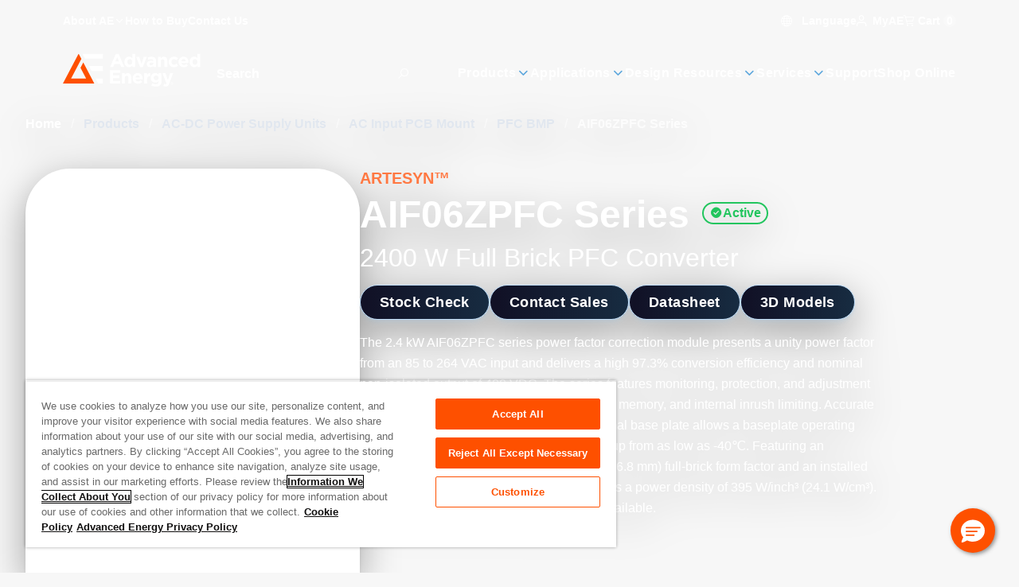

--- FILE ---
content_type: text/html; charset=utf-8
request_url: https://www.advancedenergy.com/en-us/products/ac-dc-power-supply-units/encapsulated-pcb-mount/pfc-bmp/aif06zpfc/%23technical-documentation/
body_size: 46551
content:

<!DOCTYPE html>

<html lang="en" style="--color-white: 0, 0%, 100%;--color-black: 0, 0%, 0%;--color-base: 215, 25%, 27%;--color-main-50: 207, 74%, 91%;--color-main-100: 208, 77%, 86%;--color-main-200: 208, 74%, 79%;--color-main-300: 206, 68%, 72%;--color-main-400: 205, 65%, 61%;--color-main-500: 210, 58%, 42%;--color-main-600: 212, 67%, 34%;--color-main-700: 214, 77%, 26%;--color-main-800: 215, 87%, 18%;--color-main-900: 211, 95%, 8%;--color-main-950: 220, 100%, 2%;--color-main-glow: 210, 100%, 55%;--color-gray-50: 210, 40%, 98%;--color-gray-100: 210, 40%, 96%;--color-gray-200: 214, 32%, 91%;--color-gray-300: 213, 27%, 84%;--color-gray-400: 215, 20%, 65%;--color-gray-500: 215, 16%, 47%;--color-gray-600: 215, 19%, 35%;--color-gray-700: 215, 25%, 27%;--color-gray-800: 217, 33%, 17%;--color-gray-900: 222, 47%, 11%;--color-gray-950: 229, 84%, 5%;--color-error-50: 0, 100%, 97%;--color-error-100: 0, 100%, 85%;--color-error-200: 0, 100%, 72%;--color-error-300: 0, 100%, 60%;--color-error-400: 0, 100%, 48%;--color-error-500: 0, 100%, 50%;--color-error-600: 0, 100%, 32%;--color-error-700: 0, 100%, 27%;--color-error-800: 0, 100%, 23%;--color-error-900: 0, 100%, 18%;--color-error-950: 0, 100%, 12%;--color-accent-50: 24, 100%, 93%;--color-accent-100: 24, 100%, 87%;--color-accent-200: 23, 100%, 78%;--color-accent-300: 17, 100%, 69%;--color-accent-400: 17, 100%, 63%;--color-accent-500: 19, 100%, 50%;--color-accent-600: 9, 69%, 54%;--color-accent-700: 14, 77%, 42%;--color-accent-800: 17, 77%, 33%;--color-accent-900: 16, 67%, 24%;--color-accent-950: 13, 64%, 13%;--bg-header-contact: 0, 0%, 100%;--text-header-contact: 0, 0%, 100%;--bg-header: 0, 0%, 100%;--text-header: 0, 0%, 100%;--bg-menu: 243, 34%, 12%;--text-menu: 0, 0%, 100%;--bg-footer: 0, 0%, 100%;--text-footer: 0, 0%, 100%;--bg-copyright: 0, 0%, 100%;--text-copyright: 0, 0%, 100%;">
<head id="head">
    
    <script type="text/javascript">
        console.log('loading application insights ... ' + new Date().toISOString());
    </script>
    <script type="text/javascript">
        !(function (cfg){function e(){cfg.onInit&&cfg.onInit(n)}var x,w,D,t,E,n,C=window,O=document,b=C.location,q="script",I="ingestionendpoint",L="disableExceptionTracking",j="ai.device.";"instrumentationKey"[x="toLowerCase"](),w="crossOrigin",D="POST",t="appInsightsSDK",E=cfg.name||"appInsights",(cfg.name||C[t])&&(C[t]=E),n=C[E]||function(g){var f=!1,m=!1,h={initialize:!0,queue:[],sv:"8",version:2,config:g};function v(e,t){var n={},i="Browser";function a(e){e=""+e;return 1===e.length?"0"+e:e}return n[j+"id"]=i[x](),n[j+"type"]=i,n["ai.operation.name"]=b&&b.pathname||"_unknown_",n["ai.internal.sdkVersion"]="javascript:snippet_"+(h.sv||h.version),{time:(i=new Date).getUTCFullYear()+"-"+a(1+i.getUTCMonth())+"-"+a(i.getUTCDate())+"T"+a(i.getUTCHours())+":"+a(i.getUTCMinutes())+":"+a(i.getUTCSeconds())+"."+(i.getUTCMilliseconds()/1e3).toFixed(3).slice(2,5)+"Z",iKey:e,name:"Microsoft.ApplicationInsights."+e.replace(/-/g,"")+"."+t,sampleRate:100,tags:n,data:{baseData:{ver:2}},ver:undefined,seq:"1",aiDataContract:undefined}}var n,i,t,a,y=-1,T=0,S=["js.monitor.azure.com","js.cdn.applicationinsights.io","js.cdn.monitor.azure.com","js0.cdn.applicationinsights.io","js0.cdn.monitor.azure.com","js2.cdn.applicationinsights.io","js2.cdn.monitor.azure.com","az416426.vo.msecnd.net"],o=g.url||cfg.src,r=function(){return s(o,null)};function s(d,t){if((n=navigator)&&(~(n=(n.userAgent||"").toLowerCase()).indexOf("msie")||~n.indexOf("trident/"))&&~d.indexOf("ai.3")&&(d=d.replace(/(\/)(ai\.3\.)([^\d]*)$/,function(e,t,n){return t+"ai.2"+n})),!1!==cfg.cr)for(var e=0;e<S.length;e++)if(0<d.indexOf(S[e])){y=e;break}var n,i=function(e){var a,t,n,i,o,r,s,c,u,l;h.queue=[],m||(0<=y&&T+1<S.length?(a=(y+T+1)%S.length,p(d.replace(/^(.*\/\/)([\w\.]*)(\/.*)$/,function(e,t,n,i){return t+S[a]+i})),T+=1):(f=m=!0,s=d,!0!==cfg.dle&&(c=(t=function(){var e,t={},n=g.connectionString;if(n)for(var i=n.split(";"),a=0;a<i.length;a++){var o=i[a].split("=");2===o.length&&(t[o[0][x]()]=o[1])}return t[I]||(e=(n=t.endpointsuffix)?t.location:null,t[I]="https://"+(e?e+".":"")+"dc."+(n||"services.visualstudio.com")),t}()).instrumentationkey||g.instrumentationKey||"",t=(t=(t=t[I])&&"/"===t.slice(-1)?t.slice(0,-1):t)?t+"/v2/track":g.endpointUrl,t=g.userOverrideEndpointUrl||t,(n=[]).push((i="SDK LOAD Failure: Failed to load Application Insights SDK script (See stack for details)",o=s,u=t,(l=(r=v(c,"Exception")).data).baseType="ExceptionData",l.baseData.exceptions=[{typeName:"SDKLoadFailed",message:i.replace(/\./g,"-"),hasFullStack:!1,stack:i+"\nSnippet failed to load ["+o+"] -- Telemetry is disabled\nHelp Link: https://go.microsoft.com/fwlink/?linkid=2128109\nHost: "+(b&&b.pathname||"_unknown_")+"\nEndpoint: "+u,parsedStack:[]}],r)),n.push((l=s,i=t,(u=(o=v(c,"Message")).data).baseType="MessageData",(r=u.baseData).message='AI (Internal): 99 message:"'+("SDK LOAD Failure: Failed to load Application Insights SDK script (See stack for details) ("+l+")").replace(/\"/g,"")+'"',r.properties={endpoint:i},o)),s=n,c=t,JSON&&((u=C.fetch)&&!cfg.useXhr?u(c,{method:D,body:JSON.stringify(s),mode:"cors"}):XMLHttpRequest&&((l=new XMLHttpRequest).open(D,c),l.setRequestHeader("Content-type","application/json"),l.send(JSON.stringify(s)))))))},a=function(e,t){m||setTimeout(function(){!t&&h.core||i()},500),f=!1},p=function(e){var n=O.createElement(q),e=(n.src=e,t&&(n.integrity=t),n.setAttribute("data-ai-name",E),cfg[w]);return!e&&""!==e||"undefined"==n[w]||(n[w]=e),n.onload=a,n.onerror=i,n.onreadystatechange=function(e,t){"loaded"!==n.readyState&&"complete"!==n.readyState||a(0,t)},cfg.ld&&cfg.ld<0?O.getElementsByTagName("head")[0].appendChild(n):setTimeout(function(){O.getElementsByTagName(q)[0].parentNode.appendChild(n)},cfg.ld||0),n};p(d)}cfg.sri&&(n=o.match(/^((http[s]?:\/\/.*\/)\w+(\.\d+){1,5})\.(([\w]+\.){0,2}js)$/))&&6===n.length?(d="".concat(n[1],".integrity.json"),i="@".concat(n[4]),l=window.fetch,t=function(e){if(!e.ext||!e.ext[i]||!e.ext[i].file)throw Error("Error Loading JSON response");var t=e.ext[i].integrity||null;s(o=n[2]+e.ext[i].file,t)},l&&!cfg.useXhr?l(d,{method:"GET",mode:"cors"}).then(function(e){return e.json()["catch"](function(){return{}})}).then(t)["catch"](r):XMLHttpRequest&&((a=new XMLHttpRequest).open("GET",d),a.onreadystatechange=function(){if(a.readyState===XMLHttpRequest.DONE)if(200===a.status)try{t(JSON.parse(a.responseText))}catch(e){r()}else r()},a.send())):o&&r();try{h.cookie=O.cookie}catch(k){}function e(e){for(;e.length;)!function(t){h[t]=function(){var e=arguments;f||h.queue.push(function(){h[t].apply(h,e)})}}(e.pop())}var c,u,l="track",d="TrackPage",p="TrackEvent",l=(e([l+"Event",l+"PageView",l+"Exception",l+"Trace",l+"DependencyData",l+"Metric",l+"PageViewPerformance","start"+d,"stop"+d,"start"+p,"stop"+p,"addTelemetryInitializer","setAuthenticatedUserContext","clearAuthenticatedUserContext","flush"]),h.SeverityLevel={Verbose:0,Information:1,Warning:2,Error:3,Critical:4},(g.extensionConfig||{}).ApplicationInsightsAnalytics||{});return!0!==g[L]&&!0!==l[L]&&(e(["_"+(c="onerror")]),u=C[c],C[c]=function(e,t,n,i,a){var o=u&&u(e,t,n,i,a);return!0!==o&&h["_"+c]({message:e,url:t,lineNumber:n,columnNumber:i,error:a,evt:C.event}),o},g.autoExceptionInstrumented=!0),h}(cfg.cfg),(C[E]=n).queue&&0===n.queue.length?(n.queue.push(e),n.trackPageView({})):e();})({
            src: "https://js.monitor.azure.com/scripts/b/ai.3.gbl.min.js",
            crossOrigin: "anonymous",
            cfg: {
                connectionString: "InstrumentationKey=61240f14-640a-425f-b448-fb47662dc504;IngestionEndpoint=https://westus3-1.in.applicationinsights.azure.com/"
            }
        });
    </script>


    
<script type="text/javascript">
        function OptanonWrapper() {
            console.log('one trust initialized ...' + new Date().toISOString());
        }
</script>



    
            <script type="text/javascript">

                console.log('loading gtm script ... ' + new Date().toISOString());

                (function (w, d, s, l, i) {
                    w[l] = w[l] || []; w[l].push({
                        'gtm.start':
                            new Date().getTime(), event: 'gtm.js'
                    }); var f = d.getElementsByTagName(s)[0],
                        j = d.createElement(s), dl = l != 'dataLayer' ? '&l=' + l : ''; j.async = true; j.crossorigin = "anonymous"; j.src =
                            'https://www.googletagmanager.com/gtm.js?id=' + i + dl; f.parentNode.insertBefore(j, f);
                })(window, document, 'script', 'dataLayer', 'GTM-WDW63HQ');
            </script>

    
<meta charset="utf-8">
<meta name="viewport" content="width=device-width, initial-scale=1, shrink-to-fit=no">
<meta http-equiv="X-UA-Compatible" content="ie=edge">
<link rel="shortcut icon" type="image/x-icon" href="/favicon.ico" />
<link rel="icon" type="image/x-icon" href="/favicon.ico" />
<link rel="sitemap" href="/sitemap.xml" />

<link rel="apple-touch-icon-precomposed" sizes="57x57" href="/images/logo/apple-touch-icon-57x57.png" />
<link rel="apple-touch-icon-precomposed" sizes="72x72" href="/images/logo/apple-touch-icon-72x72.png" />
<link rel="apple-touch-icon-precomposed" sizes="144x144" href="/images/logo/apple-touch-icon-144x144.png" />
<link rel="apple-touch-icon-precomposed" sizes="120x120" href="/images/logo/apple-touch-icon-120x120.png" />
<link rel="icon" type="image/png" href="/images/logo/favicon-96x96.png" sizes="96x96" />
<link rel="icon" type="image/png" href="/images/logo/favicon-32x32.png" sizes="32x32" />
<link rel="icon" type="image/png" href="/images/logo/favicon-16x16.png" sizes="16x16" />

<title>AIF06ZPFC Series | 2400 W Full Brick PFC Converter | Advanced Energy</title>



<link rel="canonical" href="https://www.advancedenergy.com/en-us/products/dc-dc-conversion-products/encapsulated-pcb-mount/pfc-bmp/aif06zpfc/" />
    <link rel="alternative" hreflang="zh-cn" href="https://www.advancedenergy.com/zh-cn/products/ac-dc-power-supply-units/encapsulated-pcb-mount/pfc-bmp/aif06zpfc/#technical-documentation/"/>
    <link rel="alternative" hreflang="x-default" href="https://www.advancedenergy.com/en-us/products/ac-dc-power-supply-units/encapsulated-pcb-mount/pfc-bmp/aif06zpfc/#technical-documentation/"/>
    <link rel="alternative" hreflang="en-us" href="https://www.advancedenergy.com/en-us/products/ac-dc-power-supply-units/encapsulated-pcb-mount/pfc-bmp/aif06zpfc/#technical-documentation/"/>
    <link rel="alternative" hreflang="de-de" href="https://www.advancedenergy.com/de-de/products/ac-dc-power-supply-units/encapsulated-pcb-mount/pfc-bmp/aif06zpfc/#technical-documentation/"/>
    <link rel="alternative" hreflang="ja-jp" href="https://www.advancedenergy.com/ja-jp/products/ac-dc-power-supply-units/encapsulated-pcb-mount/pfc-bmp/aif06zpfc/#technical-documentation/"/>
    <link rel="alternative" hreflang="ko-kr" href="https://www.advancedenergy.com/ko-kr/products/ac-dc-power-supply-units/encapsulated-pcb-mount/pfc-bmp/aif06zpfc/#technical-documentation/"/>


            <meta name="description" content="The 2.4 kW AIF06ZPFC series power factor correction module presents unity power factor from an 85 to 264 VAC input and delivers a high 97.3% conversion efficiency and nominal non-isolated output of 400 VDC." />
        <meta property="og:description" content="The 2.4 kW AIF06ZPFC series power factor correction module presents unity power factor from an 85 to 264 VAC input and delivers a high 97.3% conversion efficiency and nominal non-isolated output of 400 VDC." />
        <meta property="og:title" content="AIF06ZPFC Series | 2400 W Full Brick PFC Converter" />
        <meta property="og:type" content="website" />
        <meta property="og:url" content="https://www.advancedenergy.com/en-us/products/dc-dc-conversion-products/encapsulated-pcb-mount/pfc-bmp/aif06zpfc/" />
            <meta name="twitter:card" content="summary_large_image" />
            <meta name="twitter:description" content="The 2.4 kW AIF06ZPFC series power factor correction module presents unity power factor from an 85 to 264 VAC input and delivers a high 97.3% conversion efficiency and nominal non-isolated output of 400 VDC." />
            <meta name="twitter:url" content="https://www.advancedenergy.com/en-us/products/dc-dc-conversion-products/encapsulated-pcb-mount/pfc-bmp/aif06zpfc/" />


<meta name="google-site-verification" content="QAM__w4YoIO6PKtIYaa3YrqfMVbHnZPp7b3agSzVPAc" />

    
    <link rel="preload" href="/dist/NeuzeitOffice-Bold.JMEFSorZ.woff2" as="font" type="font/woff2" crossorigin>
    <link rel="preload" href="/dist/NeuzeitOffice-Regular.B_QjQQXe.woff2" as="font" type="font/woff2" crossorigin>
    <link rel="preload" href="/dist/template-icons.BHBH65Fy.woff2" as="font" type="font/woff2" crossorigin>



    <link href="/dist/index.CHNXcLQx.css" rel="stylesheet" type="text/css" />


<link href="/_content/Kentico.Content.Web.Rcl/Content/Bundles/Public/systemPageComponents.min.css" rel="stylesheet" />

    

    <script src="//pages.advancedenergy.com/js/forms2/js/forms2.min.js"></script>
    
    <script>
        window.removeSpecialCharacters = function(input) {
            return input
                .replace(/[^a-zA-Z0-9 -]/g, " ")  // Replace special characters with space (allow dashes)
                .replace(/\s+/g, " ")              // Collapse consecutive whitespaces
                .trim();                           // Remove leading/trailing whitespace
        };
    </script>
</head>
<body class="[ styled-scrollbar ]">

            <noscript>
                <iframe src="https://www.googletagmanager.com/ns.html?id=GTM-WDW63HQ"
                        height="0"
                        width="0"
                        style="display:none;visibility:hidden">
                </iframe>
            </noscript>






<div class="fixed z-[51] p-4 text-center translate-x-full bg-main-900 left-0 right-0 text-white top-0 focus-within:translate-x-0 translate-transform border-b border-main-300">
    <a class="block" href="#main-content">Skip to content</a>
</div>
<div class="[ page ]">
    
<header class="[ header ] absolute top-0 start-0 w-full z-40">
    


    <section class="[ header-wrapper ] isolate" data-ktc-search-exclude>
        <div class="[ header-contact-bar ] w-full h-11 text-header-contact relative z-3">
            <div class="z-1 isolate tablet:hidden relative" data-ktc-search-exclude>
                <nav role="navigation" class="z-3">
                    <ul class="flex gap-6">
                        
    <li class="[ nav-item  ] has-children ">

		<a class="[ nav-item-link ] font-bold hover:text-accent-500 desktop:text-14 ga-header-navigation-click" target="_self" data-click-text="About AE" data-menu-name="About AE" data-click-location="Header" href="/en-us/about/">
            <span class="[ nav-text ] "title="About AE">
                About AE
            </span>
            <i class="icon i-chevron-down" aria-hidden="true"></i>
        </a>

            <!-- Dropdown menu panel -->
            <section class="[ menu main-nav-menu ] start-0 end-auto">
                <div class="[ main-nav-back ] cursor-pointer bg-main-950 rounded-full items-center my-2 px-4 tablet:flex h-11 desktop:hidden text-white">
                    <div class="[ nav-back-trigger ] hidden font-semibold">
                        <i class="[ i-chevron-left ] me-ch-2 text-main-400" aria-hidden="true"></i>
                        Go Back
                    </div>
                </div>
                <div class="tablet:hidden text-22 mb-4 font-bold">
                    About Advanced Energy<i class="icon i-chevron-right text-accent-500 ms-ch-1" aria-hidden="true"></i>
                </div>
				<a class="[ sub-nav-title ] hidden dektop:hidden ga-header-navigation-click" target="_self" data-click-text="About AE" data-menu-name="About AE" data-click-location="Header" href="/en-us/about/">
                    
                    <span>
                        Browse About AE
                    </span>
                    <i class="[ i-chevron-right main-nav-child-icon ] inline-block me-ch-2 text-main-400" aria-hidden="true"></i>
                </a>
                <div class="[ main-nav-list-wrapper ]">
                    <!-- Additional header banner can go here -->
                    <ul class="[ main-nav-list ]">
                            <li class="[ main-nav-item ]" >
								<a class="[ main-nav-link ] ga-header-navigation-click" target="_self" data-nav-level="0.0.0" data-click-text="Overview" data-menu-name="About AE" data-click-location="Header" href="/en-us/about/">
                                    <span class="[ main-nav-text ]">Overview</span>
                                    
                                </a>
                            </li>
                            <li class="[ main-nav-item ]" >
								<a class="[ main-nav-link ] ga-header-navigation-click" target="_self" data-nav-level="1.0.0" data-click-text="Acquisitions" data-menu-name="About AE" data-click-location="Header" href="/en-us/about/acquired-technologies/">
                                    <span class="[ main-nav-text ]">Acquisitions</span>
                                    
                                </a>
                            </li>
                            <li class="[ main-nav-item ]" >
								<a class="[ main-nav-link ] ga-header-navigation-click" target="_blank" data-nav-level="2.0.0" data-click-text="Careers" data-menu-name="About AE" data-click-location="Header" href="https://www.advancedenergy.com/en-us/about/working-at-advanced-energy/">
                                    <span class="[ main-nav-text ]">Careers</span>
                                    
                                </a>
                            </li>
                            <li class="[ main-nav-item ]" >
								<a class="[ main-nav-link ] ga-header-navigation-click" target="_self" data-nav-level="3.0.0" data-click-text="Safety and Compliance" data-menu-name="About AE" data-click-location="Header" href="/en-us/safety-and-compliance/">
                                    <span class="[ main-nav-text ]">Safety and Compliance</span>
                                    
                                </a>
                            </li>
                            <li class="[ main-nav-item ]" >
								<a class="[ main-nav-link ] ga-header-navigation-click" target="_self" data-nav-level="4.0.0" data-click-text="Environmental, Social, Governance" data-menu-name="About AE" data-click-location="Header" href="/en-us/about/environment-social-and-governance/">
                                    <span class="[ main-nav-text ]">Environmental, Social, Governance</span>
                                    
                                </a>
                            </li>
                            <li class="[ main-nav-item ]" >
								<a class="[ main-nav-link ] ga-header-navigation-click" target="_blank" data-nav-level="5.0.0" data-click-text="Investors" data-menu-name="About AE" data-click-location="Header" href="https://ir.advancedenergy.com/">
                                    <span class="[ main-nav-text ]">Investors</span>
                                    
                                </a>
                            </li>
                            <li class="[ main-nav-item ]" >
								<a class="[ main-nav-link ] ga-header-navigation-click" target="_self" data-nav-level="6.0.0" data-click-text="Leadership Team" data-menu-name="About AE" data-click-location="Header" href="/en-us/about/leadership/">
                                    <span class="[ main-nav-text ]">Leadership Team</span>
                                    
                                </a>
                            </li>
                            <li class="[ main-nav-item ]" data-nav-target=276>
								<a class="[ main-nav-link ] ga-header-navigation-click" target="_self" data-nav-level="7.0.0" data-click-text="News &amp; Events" data-menu-name="About AE" data-click-location="Header" href="/en-us/about/news/">
                                    <span class="[ main-nav-text ]">News &amp; Events</span>
                                    <i class="icon i-chevron-right text-main-400 ms-auto" aria-hidden="true"></i>
                                </a>
                            </li>
                            <li class="[ main-nav-item ]" >
								<a class="[ main-nav-link ] ga-header-navigation-click" target="_self" data-nav-level="8.0.0" data-click-text="Blog" data-menu-name="About AE" data-click-location="Header" href="/en-us/about/news/blog/">
                                    <span class="[ main-nav-text ]">Blog</span>
                                    
                                </a>
                            </li>
                    </ul>

                    <div id="sub-nav-about" class="[ sub-nav simple-scrollbar --inverse ]">
                        <div class="[ sub-nav-back ] cursor-pointer bg-main-950 rounded-full items-center px-4 tablet:flex my-2 h-11 desktop:hidden text-white">
                            <div class="[ nav-back-trigger ] hidden font-semibold">
                                <i class="[ i-chevron-left ] me-ch-2 text-main-400" aria-hidden="true"></i>
                                Go Back
                            </div>
                        </div>
                            
                            
                            
                            
                            
                            
                            
                            
                            
                            
                            
                            
                            
                            
                            <a class="[ sub-nav-title ] hidden dektop:hidden ga-header-navigation-click" target="_self" data-click-text="News &amp; Events" data-menu-name="About AE" data-click-location="Header" href="/en-us/about/news/">
                                Browse News and Events
                                <i class="[ i-chevron-right main-nav-child-icon ] inline-block me-ch-2 text-main-400" aria-hidden="true"></i>
                            </a>
                            <ul class="[ sub-nav-list no-columns ]" data-nav-content="276">
                                    <li class="[ sub-nav-item ] break-inside-avoid-column">
										<a class="[ sub-nav-link ] ga-header-navigation-click" target="_self" data-nav-level="7.0.0" data-click-text="News &amp; Press Releases" data-menu-name="About AE" data-click-location="Header" href="/en-us/about/news/press/">
                                            <span class="[ sub-nav-text ]">News &amp; Press Releases</span>
                                        </a>
                                    </li>
                                    <li class="[ sub-nav-item ] break-inside-avoid-column">
										<a class="[ sub-nav-link ] ga-header-navigation-click" target="_self" data-nav-level="7.1.0" data-click-text="Videos" data-menu-name="About AE" data-click-location="Header" href="/en-us/about/news/videos/">
                                            <span class="[ sub-nav-text ]">Videos</span>
                                        </a>
                                    </li>
                                    <li class="[ sub-nav-item ] break-inside-avoid-column">
										<a class="[ sub-nav-link ] ga-header-navigation-click" target="_self" data-nav-level="7.2.0" data-click-text="Trade Shows &amp; Conferences" data-menu-name="About AE" data-click-location="Header" href="/en-us/about/news/events/">
                                            <span class="[ sub-nav-text ]">Trade Shows &amp; Conferences</span>
                                        </a>
                                    </li>
                                    <li class="[ sub-nav-item ] break-inside-avoid-column">
										<a class="[ sub-nav-link ] ga-header-navigation-click" target="_self" data-nav-level="7.3.0" data-click-text="Webinars" data-menu-name="About AE" data-click-location="Header" href="/en-us/about/news/webinars/">
                                            <span class="[ sub-nav-text ]">Webinars</span>
                                        </a>
                                    </li>
                            </ul>
                            
                            
                    </div>
                </div>
            </section>
    </li>
    <li class="[ nav-item  ]  ">

		<a class="[ nav-item-link ] font-bold hover:text-accent-500 desktop:text-14 ga-header-navigation-click" target="_self" data-click-text="How to Buy" data-menu-name="How to Buy" data-click-location="Header" href="/en-us/how-to-buy/">
            <span class="[ nav-text ] "title="How to Buy">
                How to Buy
            </span>
            
        </a>

    </li>
    <li class="[ nav-item  ]  tablet:hidden">

		<a class="[ nav-item-link ] font-bold hover:text-accent-500 desktop:text-14 ga-header-navigation-click" target="_self" rel="modal:open" data-click-text="Contact Us" data-menu-name="Contact Us" data-click-location="Header" href="/en-us/contact-us-form/">
            <span class="[ nav-text ] "title="Contact Us">
                Contact Us
            </span>
            
        </a>

    </li>

                    </ul>
                </nav>
            </div>
            <div class="[ header-action_link ] flex items-center gap-4 ms-auto">
                
<div class="text-14 group tablet:hidden relative pt-4 pb-2 font-bold text-white">
    <span tabindex="0" class="group-hover:text-accent-500 transition-colors cursor-pointer">
        <i class="icon i-globe me-ch-1" aria-hidden="true"></i>
        Language
    </span>
    <div class="[ menu ] absolute hidden text-16 p-8 ps-10 group-hover:flex top-full -end-3 w-56 flex-col leading-relaxed">
        <a href="/en-us/products/ac-dc-power-supply-units/encapsulated-pcb-mount/pfc-bmp/aif06zpfc/#technical-documentation/"
           data-lang="en"
           data-click-text="English"
           data-menu-name="Language"
		   class="hover:text-accent-500 py-2 transition-colors ga-header-navigation-click">
            English
        </a>
        <a href="/zh-cn/products/ac-dc-power-supply-units/encapsulated-pcb-mount/pfc-bmp/aif06zpfc/#technical-documentation/"
           data-lang="cn"
           data-click-text="Chinese"
           data-menu-name="Language"
		   class="hover:text-accent-500 py-2 transition-colors ga-header-navigation-click">
            &#x4E2D;&#x6587;
        </a>
        <a href="/de-de/products/ac-dc-power-supply-units/encapsulated-pcb-mount/pfc-bmp/aif06zpfc/#technical-documentation/"
           data-lang="de"
           data-click-text="German"
           data-menu-name="Language"
		   class="hover:text-accent-500 py-2 transition-colors ga-header-navigation-click">
            Deutsch
        </a>
        <a href="/ja-jp/products/ac-dc-power-supply-units/encapsulated-pcb-mount/pfc-bmp/aif06zpfc/#technical-documentation/"
           data-lang="jp"
           data-click-text="Japanese"
           data-menu-name="Language"
		   class="hover:text-accent-500 py-2 transition-colors ga-header-navigation-click">
            &#x65E5;&#x672C;&#x8A9E;
        </a>
        <a href="/ko-kr/products/ac-dc-power-supply-units/encapsulated-pcb-mount/pfc-bmp/aif06zpfc/#technical-documentation/"
           data-lang="kr"
           data-click-text="Korean"
           data-menu-name="Language"
		   class="hover:text-accent-500 py-2 transition-colors ga-header-navigation-click">
            &#xD55C;&#xAD6D;&#xC5B4;
        </a>
    </div>
</div>
                

<div class="group whitespace-nowrap justify-self-center hover:text-accent-500 relative self-center pt-4 pb-2 text-base font-bold text-white">
    <span id="my-ae-trigger" class="text-14 tablet:text-16 hover:text-accent-500 relative pt-4 pb-2 font-bold text-white cursor-pointer">
        <i class="icon i-user me-1 table:text-18 tablet:text-main-400" aria-hidden="true"></i>
        MyAE
    </span>

    

    <div id="my-ae-menu" class="[ menu ] absolute hidden text-16 p-8 ps-10 group-hover:flex  top-full -end-3 w-56 flex-col leading-relaxed tablet:bg-main-900 tablet:supports-[backdrop-filter]:bg-opacity-70 tablet:backdrop-blur tablet:fixed tablet:inset-x-0 tablet:bottom-0 tablet:z-50 tablet:transition-transform tablet:translate-x-full tablet:rounded-t-lg tablet:top-auto tablet:w-full tablet:flex">
        <i id="my-ae-close" class="[ icon i-close ] hidden tablet:block absolute top-8 right-8 text-18 text-white hover:text-accent-500" aria-hidden="true"></i>
        <ul>
                <li class="[ nav-item ]">
					<a class="[ nav-item-link ] ga-header-navigation-click" target="_self" data-click-text="MyAE Dashboard" data-menu-name="MyAE" data-click-location="Header" href="https://myae.advancedenergy.com/">
                        <span class="[ nav-text ] whitespace-nowrap leading-relaxed tracking-wide text-16"
                              title="MyAE Dashboard">
                            MyAE Dashboard
                        </span>
                    </a>
                </li>
                <li class="[ nav-item ]">
					<a class="[ nav-item-link ] ga-header-navigation-click" target="_self" data-click-text="My Order History" data-menu-name="MyAE" data-click-location="Header" href="https://myae.advancedenergy.com/order-history/">
                        <span class="[ nav-text ] whitespace-nowrap leading-relaxed tracking-wide text-16"
                              title="My Order History">
                            My Order History
                        </span>
                    </a>
                </li>
        </ul>
    </div>
</div>
                <div>
                    
<div data-header-cart-url="/en-us/shopping-cart/"
     class="text-14 tablet:text-16 group relative pt-4 pb-2 font-bold text-white">
    <span id="mobile-cart-trigger" tabindex="0" class="group-hover:text-accent-500 transition-colors cursor-pointer">
        <i class="[ icon i-cart ] group-hover:text-accent-500 tablet:text-main-400 tablet:text-18" aria-hidden="true"></i>
        Cart
        <span class="w-fit min-w-4 inline-flex items-center justify-center h-4 p-1 bg-white bg-opacity-25 rounded-full">
            0
        </span>
    </span>

    <div id="mobile-cart-menu" class="[ menu ] absolute hidden text-16 p-8 ps-10 group-hover:flex top-full -end-3 w-72 flex-col leading-relaxed tablet:bg-main-900 tablet:supports-[backdrop-filter]:bg-opacity-70 tablet:backdrop-blur tablet:fixed tablet:inset-x-0 tablet:bottom-0 tablet:z-50 tablet:transition-transform tablet:translate-x-full tablet:rounded-t-lg tablet:top-auto tablet:w-full tablet:flex">
        <i id="mobile-cart-close" class="[ icon i-close ] hidden tablet:block absolute top-8 right-8 text-18 text-white hover:text-accent-500" aria-hidden="true"></i>

        <ul class="flex flex-col gap-3">
    <li>
        <a class="leading-relaxed hover:text-accent-500 transition-color ga-shop-online" href="/en-us/store/">    
            <span class="[ nav-text ] whitespace-nowrap leading-relaxed tracking-wide text-16" title="Shop Online">
                Shop Online
            </span>
        </a>
    </li>
</ul>
<span class="text-h3 font-semibol my-4">
    Ordering Resources
</span>
<ul class="flex flex-col gap-3">
        <li>
            <a class="leading-relaxed hover:text-accent-500 transition-color" target="_self" href="https://myae.advancedenergy.com/order/guest/authentication">    
                <span class="[ nav-text ] whitespace-nowrap leading-relaxed tracking-wide text-16" title="View Order Status">
                    View Order Status
                </span>
            </a>
        </li>
        <li>
            <a class="leading-relaxed hover:text-accent-500 transition-color" target="_self" href="https://myae.advancedenergy.com/order-history/">    
                <span class="[ nav-text ] whitespace-nowrap leading-relaxed tracking-wide text-16" title="My Order History">
                    My Order History
                </span>
            </a>
        </li>
        <li>
            <a class="leading-relaxed hover:text-accent-500 transition-color ga-stock-check" target="_self" rel="modal:open nofollow" href="/en-us/stock/model-inventory-modal/">    
                <span class="[ nav-text ] whitespace-nowrap leading-relaxed tracking-wide text-16" title="Stock Check">
                    Stock Check
                </span>
            </a>
        </li>
        <li>
            <a class="leading-relaxed hover:text-accent-500 transition-color" target="_self" href="/en-us/support/online-order-support/">    
                <span class="[ nav-text ] whitespace-nowrap leading-relaxed tracking-wide text-16" title="Online Order Support">
                    Online Order Support
                </span>
            </a>
        </li>
        <li>
            <a class="leading-relaxed hover:text-accent-500 transition-color" target="_self" href="/en-us/support/online-order-support/#how-to-order-online">    
                <span class="[ nav-text ] whitespace-nowrap leading-relaxed tracking-wide text-16" title="How to Order Online">
                    How to Order Online
                </span>
            </a>
        </li>
        <li>
            <a class="leading-relaxed hover:text-accent-500 transition-color" target="_self" href="https://advancedenergy.supplier-direct.com/FAQ.aspx">    
                <span class="[ nav-text ] whitespace-nowrap leading-relaxed tracking-wide text-16" title="Order FAQs">
                    Order FAQs
                </span>
            </a>
        </li>
</ul>
    </div>
</div>
                </div>
            </div>
        </div>
        <div class="[ header-nav-bar ] w-full tablet:py-4 tablet:px-0">
            
<div class="[ header-brand ] flex items-center justify-center">
        <a class="[ header-brand ]" href="/en-us/">
            <img alt="Advanced Energy logo" class="hidden h-auto desktop:block relative -t-[3px] max-h-12" src="/getattachment/92b04213-eac5-462f-8670-5027cbea328f/Advanced-Energy-Logo.svg" />
            <img alt="Advanced Energy logo" class="block desktop:hidden self-center h-9 relative" src="/getattachment/8a1329b6-1525-4dc0-a659-da32a199a615/Advanced-Energy-Logo-(1).svg" />
        </a>
</div>
            
<div class="[ main-nav-bar ]" data-ktc-search-exclude>
	<!-- Mobile Search toggle -->
	<div class="[ mobile-search ]" aria-expanded="false">
		<div class="[ mobile-search_icon ]" aria-hidden="true">
		</div>
	</div>
	<!-- Hamburger menu button hidden on desktop -->
	<div class="[ mobile-toggle ]" aria-expanded="false">
		<div class="[ mobile-toggle_icon ]">
			<div class="[ mobile-toggle_bar ]"></div>
		</div>
	</div>

	<div class="[ header-search-wrap ]" style="padding-top: 0.6rem; flex-basis: 275px;">
		

<div class="[ header-search ] relative" data-ktc-search-exclude>
    <form id="hd-search-input-form" style="position: relative" method="get" autocomplete="off" class="relative flex flex-wrap" action="/en-us/search/">
        <label class="[ sr-only ]"
               for="hd-search-input">
            Site Search
        </label>

        <input id="hd-search-input"
               class="[ search-input ] w-full bg-white/5 hover:bg-white/10 transition-colors shadow-search text-white rounded-full h-11 border-none placeholder:font-bold placeholder:text-white focus:ring-inset focus:ring-main-400 min-w-52"
               type="search"
               name="q"
               enterkeyhint="search"
               data-url="/api/search/suggest/"
               data-valid-search-keywords=["3D","A","AA","B","BB","C","CC","D","E","F","FL","GE","L","M","ME","N","PW","TE","US","UV","V","XF","XS"]
               placeholder="Search"/>        
        <button type="submit" id="searchButtonMain">
            <i
            class="[ i-search ]"
            aria-hidden="true">
            </i>
        </button>        
        <ul id="hd-search-suggestions"
            class="[ menu ] absolute hidden w-full overflow-hidden text-white rounded-t-none rounded-b-lg top-10 start-0 min-w-52 pb-6" style="--radius: 32px; --grad-start: 0; --grad-end: 0;">
        </ul>
    </form>
    <div id="hd-search-validmsg" class="px-5 text-white text-xs hidden absolute z-2">Min. 3 chars required</div>
</div>
	</div>

	<nav role="navigation" class="[ main-nav-wrapper ]">
		<ul class="[ main-nav ]">
				<li class="[ nav-item is-active ] has-children">

					<a class="[ nav-item-link ] ga-header-navigation-click" target="_self" data-click-text="Products" data-menu-name="Products" data-click-location="Header" href="/en-us/products/">
						<span class="[ nav-text ] whitespace-nowrap leading-relaxed tracking-wide text-16" title="Products">
							Products
						</span>
						<i class="icon i-chevron-down text-main-400 text-18" aria-hidden="true"></i>
					</a>

						<!-- Dropdown menu panel -->
						<section class="[ menu main-nav-menu ]">
							<div class="[ main-nav-back ] cursor-pointer bg-main-950 rounded-full items-center my-2 px-4 tablet:flex h-11 desktop:hidden text-white">
								<div class="[ nav-back-trigger ] hidden font-semibold">
									<i class="[ i-chevron-left ] me-ch-2 text-main-400" aria-hidden="true"></i>
									Go Back
								</div>
							</div>
							
							<div class="[ main-nav-list-wrapper ]">
								<ul class="[ main-nav-list ]">
										<li class="[ main-nav-item ]" data-nav-target=1023>
											<a class="[ main-nav-link ] ga-header-navigation-click" data-click-text="Plasma Power Products" data-menu-name="Products" target="_self" data-nav-level="1.1.0" href="/en-us/products/plasma-power-products/">
												<span class="[ main-nav-text ]">Plasma Power Products</span>
												<i class="[ main-nav-child-icon icon i-chevron-right ]" aria-hidden="true"></i>
											</a>
										</li>
										<li class="[ main-nav-item ]" data-nav-target=1020>
											<a class="[ main-nav-link ] ga-header-navigation-click" data-click-text=" AC-DC Power Supply Units" data-menu-name="Products" target="_self" data-nav-level="1.2.0" href="/en-us/products/ac-dc-power-supply-units/">
												<span class="[ main-nav-text ]"> AC-DC Power Supply Units</span>
												<i class="[ main-nav-child-icon icon i-chevron-right ]" aria-hidden="true"></i>
											</a>
										</li>
										<li class="[ main-nav-item ]" data-nav-target=888>
											<a class="[ main-nav-link ] ga-header-navigation-click" data-click-text="DC-DC Converters" data-menu-name="Products" target="_self" data-nav-level="1.3.0" href="/en-us/products/dc-dc-conversion-products/">
												<span class="[ main-nav-text ]">DC-DC Converters</span>
												<i class="[ main-nav-child-icon icon i-chevron-right ]" aria-hidden="true"></i>
											</a>
										</li>
										<li class="[ main-nav-item ]" data-nav-target=1404>
											<a class="[ main-nav-link ] ga-header-navigation-click" data-click-text="High Voltage Amplifiers" data-menu-name="Products" target="_self" data-nav-level="1.4.0" href="/en-us/products/high-voltage-amplifiers/">
												<span class="[ main-nav-text ]">High Voltage Amplifiers</span>
												<i class="[ main-nav-child-icon icon i-chevron-right ]" aria-hidden="true"></i>
											</a>
										</li>
										<li class="[ main-nav-item ]" data-nav-target=1375>
											<a class="[ main-nav-link ] ga-header-navigation-click" data-click-text="High Voltage Power Supplies" data-menu-name="Products" target="_self" data-nav-level="1.5.0" href="/en-us/products/high-voltage-power-supplies/">
												<span class="[ main-nav-text ]">High Voltage Power Supplies</span>
												<i class="[ main-nav-child-icon icon i-chevron-right ]" aria-hidden="true"></i>
											</a>
										</li>
										<li class="[ main-nav-item ]" data-nav-target=1484>
											<a class="[ main-nav-link ] ga-header-navigation-click" data-click-text="SCR Power Controllers" data-menu-name="Products" target="_self" data-nav-level="1.6.0" href="/en-us/products/scr-power-controllers/">
												<span class="[ main-nav-text ]">SCR Power Controllers</span>
												<i class="[ main-nav-child-icon icon i-chevron-right ]" aria-hidden="true"></i>
											</a>
										</li>
										<li class="[ main-nav-item ]" data-nav-target=1024>
											<a class="[ main-nav-link ] ga-header-navigation-click" data-click-text="Sense and Measurement" data-menu-name="Products" target="_self" data-nav-level="1.7.0" href="/en-us/products/sense-and-measurement/">
												<span class="[ main-nav-text ]">Sense and Measurement</span>
												<i class="[ main-nav-child-icon icon i-chevron-right ]" aria-hidden="true"></i>
											</a>
										</li>
										<li class="[ main-nav-item ]" >
											<a class="[ main-nav-link ] ga-header-navigation-click" data-click-text="Modified Standard and Custom Power Solutions  " data-menu-name="Products" target="_self" data-nav-level="1.8.0" href="/en-us/products/custom-and-modified-standard-solutions/">
												<span class="[ main-nav-text ]">Modified Standard and Custom Power Solutions  </span>
												
											</a>
										</li>
									<li class="h-12"></li>
									<li class="[ main-nav-item ]">
										<a class="[ main-nav-link ] ga-header-navigation-click" target="_self" data-nav-level="1.9.0" data-click-text="All Products" data-menu-name="Products" data-click-location="Header" href="/en-us/products/">
											All Products
										</a>
									</li>
									<li class="[ main-nav-item ]">
										<a class="[ main-nav-link ga-shop-online ] ga-header-navigation-click" data-click-text="Shop Online" data-menu-name="Shop Online" data-nav-level="1.9.0" href="/en-us/store/">
											Shop Online
										</a>
									</li>
								</ul>

								<div class="[ sub-nav simple-scrollbar --inverse ]">
									<div class="sub-nav-menu">

										<div class="[ sub-nav-back ] cursor-pointer bg-main-950 rounded-full items-center px-4 tablet:flex mt-2 mb-4 h-11 desktop:hidden text-white">
											<div class="[ nav-back-trigger ] hidden font-semibold">
												<i class="[ i-chevron-left ] me-ch-2 text-main-400" aria-hidden="true"></i>
												Go Back
											</div>
										</div>
											<a class="[ sub-nav-title ] hidden dektop:hidden ga-header-navigation-click" target="_self" data-click-text="Plasma Power Products" data-menu-name="Products" data-click-location="Header" href="/en-us/products/plasma-power-products/">
												
												<span>
													Browse Plasma Power Products
												</span>
												<i class="[ i-chevron-right main-nav-child-icon ] inline-block me-ch-2 text-main-400" aria-hidden="true"></i>
											</a>
											<ul class="[ sub-nav-list ]" data-nav-content="1023">
													<li class="[ sub-nav-item ] break-inside-avoid-column">
														<a class="[ sub-nav-link ] ga-header-navigation-click
																                                                  " target="_self" data-nav-level="1.1.1" data-click-text="RF Plasma Generators" data-menu-name="Products" data-click-location="Header" href="/en-us/products/plasma-power-products/rf-plasma-generators/">
															<span class="[ sub-nav-text ]">RF Plasma Generators</span>
														</a>
														
													</li>
													<li class="[ sub-nav-item ] break-inside-avoid-column">
														<a class="[ sub-nav-link ] ga-header-navigation-click
																                                                  " target="_self" data-nav-level="1.1.2" data-click-text="RF Match Networks" data-menu-name="Products" data-click-location="Header" href="/en-us/products/plasma-power-products/rf-match-networks/">
															<span class="[ sub-nav-text ]">RF Match Networks</span>
														</a>
														
													</li>
													<li class="[ sub-nav-item ] break-inside-avoid-column">
														<a class="[ sub-nav-link ] ga-header-navigation-click
																                                                  " target="_self" data-nav-level="1.1.3" data-click-text="Power Delivery Systems" data-menu-name="Products" data-click-location="Header" href="/en-us/products/plasma-power-products/power-delivery-systems/">
															<span class="[ sub-nav-text ]">Power Delivery Systems</span>
														</a>
														
													</li>
													<li class="[ sub-nav-item ] break-inside-avoid-column">
														<a class="[ sub-nav-link ] ga-header-navigation-click
																                                                  " target="_self" data-nav-level="1.1.4" data-click-text="Pulsed and DC Power Systems" data-menu-name="Products" data-click-location="Header" href="/en-us/products/plasma-power-products/pulsed-and-dc-power-systems/">
															<span class="[ sub-nav-text ]">Pulsed and DC Power Systems</span>
														</a>
														
													</li>
													<li class="[ sub-nav-item ] break-inside-avoid-column">
														<a class="[ sub-nav-link ] ga-header-navigation-click
																                                                  " target="_self" data-nav-level="1.1.5" data-click-text="Integrated Systems" data-menu-name="Products" data-click-location="Header" href="/en-us/products/plasma-power-products/integrated-systems/">
															<span class="[ sub-nav-text ]">Integrated Systems</span>
														</a>
														
													</li>
													<li class="[ sub-nav-item ] break-inside-avoid-column">
														<a class="[ sub-nav-link ] ga-header-navigation-click
																                                                  " target="_self" data-nav-level="1.1.6" data-click-text="Remote Plasma Sources" data-menu-name="Products" data-click-location="Header" href="/en-us/products/plasma-power-products/remote-plasma-sources/">
															<span class="[ sub-nav-text ]">Remote Plasma Sources</span>
														</a>
														
													</li>
											</ul>
											<a class="[ sub-nav-title ] hidden dektop:hidden ga-header-navigation-click" target="_self" data-click-text=" AC-DC Power Supply Units" data-menu-name="Products" data-click-location="Header" href="/en-us/products/ac-dc-power-supply-units/">
												<span>
													 AC-DC Power Supply Units 
												</span>
												
												<i class="[ i-chevron-right main-nav-child-icon ] inline-block me-ch-2 text-main-400" aria-hidden="true"></i>
											</a>
											<ul class="[ sub-nav-list ]" data-nav-content="1020">
													<li class="[ sub-nav-item ] break-inside-avoid-column">
														<a class="[ sub-nav-link ] ga-header-navigation-click
																                                                  " target="_self" data-nav-level="1.2.1" data-click-text="Bulk Power Shelves and Systems" data-menu-name="Products" data-click-location="Header" href="/en-us/products/ac-dc-power-supply-units/bulk-power-shelves-and-systems/">
															<span class="[ sub-nav-text ]">Bulk Power Shelves and Systems</span>
														</a>
														
													</li>
													<li class="[ sub-nav-item ] break-inside-avoid-column">
														<a class="[ sub-nav-link ] ga-header-navigation-click
																                                                  " target="_self" data-nav-level="1.2.2" data-click-text="Front End PSUs AC-Input" data-menu-name="Products" data-click-location="Header" href="/en-us/products/ac-dc-power-supply-units/ac-dc-front-end-psus/">
															<span class="[ sub-nav-text ]">Front End PSUs AC-Input</span>
														</a>
														
													</li>
													<li class="[ sub-nav-item ] break-inside-avoid-column">
														<a class="[ sub-nav-link ] ga-header-navigation-click
																                                                  " target="_self" data-nav-level="1.2.3" data-click-text="Front End PSUs DC-Input" data-menu-name="Products" data-click-location="Header" href="/en-us/products/ac-dc-power-supply-units/dc-dc-front-end-psu/">
															<span class="[ sub-nav-text ]">Front End PSUs DC-Input</span>
														</a>
														
													</li>
													<li class="[ sub-nav-item ] break-inside-avoid-column">
														<a class="[ sub-nav-link ] ga-header-navigation-click
																                                                  " target="_self" data-nav-level="1.2.4" data-click-text="OCP Compliant Power Shelves" data-menu-name="Products" data-click-location="Header" href="/en-us/products/ac-dc-power-supply-units/power-shelves/">
															<span class="[ sub-nav-text ]">OCP Compliant Power Shelves</span>
														</a>
														
													</li>
													<li class="[ sub-nav-item ] break-inside-avoid-column">
														<a class="[ sub-nav-link ] ga-header-navigation-click
																                                                  " target="_self" data-nav-level="1.2.5" data-click-text="Configurable Power Solutions" data-menu-name="Products" data-click-location="Header" href="/en-us/products/ac-dc-power-supply-units/configurable-modular-psus/">
															<span class="[ sub-nav-text ]">Configurable Power Solutions</span>
														</a>
														
													</li>
													<li class="[ sub-nav-item ] break-inside-avoid-column">
														<a class="[ sub-nav-link ] ga-header-navigation-click
																                                                  " target="_self" data-nav-level="1.2.6" data-click-text="Open Frame, Low Power AC-DC Power Supplies" data-menu-name="Products" data-click-location="Header" href="/en-us/products/ac-dc-power-supply-units/open-frame-low-power-psus/">
															<span class="[ sub-nav-text ]">Open Frame, Low Power AC-DC Power Supplies</span>
														</a>
														
													</li>
													<li class="[ sub-nav-item ] break-inside-avoid-column">
														<a class="[ sub-nav-link ] ga-header-navigation-click
																                                                  " target="_self" data-nav-level="1.2.7" data-click-text="Capacitor Chargers" data-menu-name="Products" data-click-location="Header" href="/en-us/products/ac-dc-power-supply-units/capacitor-chargers/">
															<span class="[ sub-nav-text ]">Capacitor Chargers</span>
														</a>
														
													</li>
													<li class="[ sub-nav-item ] break-inside-avoid-column">
														<a class="[ sub-nav-link ] ga-header-navigation-click
																                                                  " target="_self" data-nav-level="1.2.8" data-click-text="Conduction Cooled IP Sealed Power Supplies" data-menu-name="Products" data-click-location="Header" href="/en-us/products/ac-dc-power-supply-units/conduction-cooled-ip-sealed-psus/">
															<span class="[ sub-nav-text ]">Conduction Cooled IP Sealed Power Supplies</span>
														</a>
														
													</li>
													<li class="[ sub-nav-item ] break-inside-avoid-column">
														<a class="[ sub-nav-link ] ga-header-navigation-click
																                                                  " target="_self" data-nav-level="1.2.9" data-click-text="DIN Rail PSUs" data-menu-name="Products" data-click-location="Header" href="/en-us/products/ac-dc-power-supply-units/din-rail-psus/">
															<span class="[ sub-nav-text ]">DIN Rail PSUs</span>
														</a>
														
													</li>
													<li class="[ sub-nav-item ] break-inside-avoid-column">
														<a class="[ sub-nav-link ] ga-header-navigation-click
																                                                  " target="_self" data-nav-level="1.2.10" data-click-text="AC Input PCB Mount" data-menu-name="Products" data-click-location="Header" href="/en-us/products/ac-dc-power-supply-units/encapsulated-pcb-mount/">
															<span class="[ sub-nav-text ]">AC Input PCB Mount</span>
														</a>
														
													</li>
													<li class="[ sub-nav-item ] break-inside-avoid-column">
														<a class="[ sub-nav-link ] ga-header-navigation-click
																                                                  " target="_self" data-nav-level="1.2.11" data-click-text="AC-DC Enclosed Power Supplies" data-menu-name="Products" data-click-location="Header" href="/en-us/products/ac-dc-power-supply-units/enclosed-psus/">
															<span class="[ sub-nav-text ]">AC-DC Enclosed Power Supplies</span>
														</a>
														
													</li>
													<li class="[ sub-nav-item ] break-inside-avoid-column">
														<a class="[ sub-nav-link ] ga-header-navigation-click
																                                                  " target="_self" data-nav-level="1.2.12" data-click-text="External Adapters" data-menu-name="Products" data-click-location="Header" href="/en-us/products/ac-dc-power-supply-units/external-adapters/">
															<span class="[ sub-nav-text ]">External Adapters</span>
														</a>
														
													</li>
													<li class="[ sub-nav-item ] break-inside-avoid-column">
														<a class="[ sub-nav-link ] ga-header-navigation-click
																                                                  " target="_self" data-nav-level="1.2.13" data-click-text="Programmable Lab PSUs" data-menu-name="Products" data-click-location="Header" href="/en-us/products/ac-dc-power-supply-units/programmable-lab-psus/">
															<span class="[ sub-nav-text ]">Programmable Lab PSUs</span>
														</a>
														
													</li>
													<li class="[ sub-nav-item ] break-inside-avoid-column">
														<a class="[ sub-nav-link ] ga-header-navigation-click
																                                                  " target="_self" data-nav-level="1.2.14" data-click-text="Modified Standard and Custom Power Solutions  " data-menu-name="Products" data-click-location="Header" href="/en-us/products/ac-dc-power-supply-units/custom-and-modified-standard-power-supplies/">
															<span class="[ sub-nav-text ]">Modified Standard and Custom Power Solutions  </span>
														</a>
														
													</li>
											</ul>
											<a class="[ sub-nav-title ] hidden dektop:hidden ga-header-navigation-click" target="_self" data-click-text="DC-DC Converters" data-menu-name="Products" data-click-location="Header" href="/en-us/products/dc-dc-conversion-products/">
												<span>
													DC-DC Converters
												</span>
												
												<i class="[ i-chevron-right main-nav-child-icon ] inline-block me-ch-2 text-main-400" aria-hidden="true"></i>
											</a>
											<ul class="[ sub-nav-list ]" data-nav-content="888">
													<li class="[ sub-nav-item ] break-inside-avoid-column">
														<a class="[ sub-nav-link ] ga-header-navigation-click
																                                                  " target="_self" data-nav-level="1.3.1" data-click-text="400Vdc input DC-DC PCB Mount " data-menu-name="Products" data-click-location="Header" href="/en-us/products/dc-dc-conversion-products/400vdc-in-bmp/">
															<span class="[ sub-nav-text ]">400Vdc input DC-DC PCB Mount </span>
														</a>
														
													</li>
													<li class="[ sub-nav-item ] break-inside-avoid-column">
														<a class="[ sub-nav-link ] ga-header-navigation-click
																                                                  " target="_self" data-nav-level="1.3.2" data-click-text="AC Input PCB Mount" data-menu-name="Products" data-click-location="Header" href="/en-us/products/dc-dc-conversion-products/encapsulated-pcb-mount/">
															<span class="[ sub-nav-text ]">AC Input PCB Mount</span>
														</a>
														
													</li>
													<li class="[ sub-nav-item ] break-inside-avoid-column">
														<a class="[ sub-nav-link ] ga-header-navigation-click
																                                                  " target="_self" data-nav-level="1.3.3" data-click-text="UltraVolt High Voltage PCB Mount " data-menu-name="Products" data-click-location="Header" href="/en-us/products/dc-dc-conversion-products/high-voltage-boost-(u-v)/">
															<span class="[ sub-nav-text ]">UltraVolt High Voltage PCB Mount </span>
														</a>
														
													</li>
													<li class="[ sub-nav-item ] break-inside-avoid-column">
														<a class="[ sub-nav-link ] ga-header-navigation-click
																                                                  " target="_self" data-nav-level="1.3.4" data-click-text="Industrial DC-DC PCB Mount" data-menu-name="Products" data-click-location="Header" href="/en-us/products/dc-dc-conversion-products/industrial-dc-dc-pcb-mount/">
															<span class="[ sub-nav-text ]">Industrial DC-DC PCB Mount</span>
														</a>
														
													</li>
													<li class="[ sub-nav-item ] break-inside-avoid-column">
														<a class="[ sub-nav-link ] ga-header-navigation-click
																                                                  " target="_self" data-nav-level="1.3.5" data-click-text="Medical DC-DC PCB Mount" data-menu-name="Products" data-click-location="Header" href="/en-us/products/dc-dc-conversion-products/medical-dc-dc-pcb-mount/">
															<span class="[ sub-nav-text ]">Medical DC-DC PCB Mount</span>
														</a>
														
													</li>
													<li class="[ sub-nav-item ] break-inside-avoid-column">
														<a class="[ sub-nav-link ] ga-header-navigation-click
																                                                  " target="_self" data-nav-level="1.3.6" data-click-text="Non-Isolated PCB Mount" data-menu-name="Products" data-click-location="Header" href="/en-us/products/dc-dc-conversion-products/non-isolated-pcb-mount/">
															<span class="[ sub-nav-text ]">Non-Isolated PCB Mount</span>
														</a>
														
													</li>
													<li class="[ sub-nav-item ] break-inside-avoid-column">
														<a class="[ sub-nav-link ] ga-header-navigation-click
																                                                  " target="_self" data-nav-level="1.3.7" data-click-text="Telecom Isolated DC-DC Brick Converters" data-menu-name="Products" data-click-location="Header" href="/en-us/products/dc-dc-conversion-products/telecom-48v-input-pcb-mount-bricks/">
															<span class="[ sub-nav-text ]">Telecom Isolated DC-DC Brick Converters</span>
														</a>
														
													</li>
													<li class="[ sub-nav-item ] break-inside-avoid-column">
														<a class="[ sub-nav-link ] ga-header-navigation-click
																                                                  " target="_self" data-nav-level="1.3.8" data-click-text="Railway DC-DC PCB Mount" data-menu-name="Products" data-click-location="Header" href="/en-us/products/dc-dc-conversion-products/railway-dc-dc-pcb-mount/">
															<span class="[ sub-nav-text ]">Railway DC-DC PCB Mount</span>
														</a>
														
													</li>
													<li class="[ sub-nav-item ] break-inside-avoid-column">
														<a class="[ sub-nav-link ] ga-header-navigation-click
																                                                  " target="_self" data-nav-level="1.3.9" data-click-text="Modified Standard and Custom Power Solutions  " data-menu-name="Products" data-click-location="Header" href="/en-us/products/dc-dc-conversion-products/custom-and-modified-standard-power-supplies/">
															<span class="[ sub-nav-text ]">Modified Standard and Custom Power Solutions  </span>
														</a>
														
													</li>
											</ul>
											<a class="[ sub-nav-title ] hidden dektop:hidden ga-header-navigation-click" target="_self" data-click-text="High Voltage Amplifiers" data-menu-name="Products" data-click-location="Header" href="/en-us/products/high-voltage-amplifiers/">
												
												<span>
													Browse High Voltage Amplifiers
												</span>
												<i class="[ i-chevron-right main-nav-child-icon ] inline-block me-ch-2 text-main-400" aria-hidden="true"></i>
											</a>
											<ul class="[ sub-nav-list ]" data-nav-content="1404">
													<li class="[ sub-nav-item ] break-inside-avoid-column">
														<a class="[ sub-nav-link ] ga-header-navigation-click
																                                                  " target="_self" data-nav-level="1.4.1" data-click-text="Systems Up To 5 kV" data-menu-name="Products" data-click-location="Header" href="/en-us/products/high-voltage-amplifiers/systems-up-to-5-kv/">
															<span class="[ sub-nav-text ]">Systems Up To 5 kV</span>
														</a>
														
													</li>
													<li class="[ sub-nav-item ] break-inside-avoid-column">
														<a class="[ sub-nav-link ] ga-header-navigation-click
																                                                  " target="_self" data-nav-level="1.4.2" data-click-text="Systems Greater than 5 kV" data-menu-name="Products" data-click-location="Header" href="/en-us/products/high-voltage-amplifiers/systems-greater-than-5-kv/">
															<span class="[ sub-nav-text ]">Systems Greater than 5 kV</span>
														</a>
														
													</li>
													<li class="[ sub-nav-item ] break-inside-avoid-column">
														<a class="[ sub-nav-link ] ga-header-navigation-click
																                                                  " target="_self" data-nav-level="1.4.3" data-click-text="Modified Standard and Custom Power Solutions  " data-menu-name="Products" data-click-location="Header" href="/en-us/products/high-voltage-amplifiers/custom-and-modified-standard-power-supplies/">
															<span class="[ sub-nav-text ]">Modified Standard and Custom Power Solutions  </span>
														</a>
														
													</li>
											</ul>
											<a class="[ sub-nav-title ] hidden dektop:hidden ga-header-navigation-click" target="_self" data-click-text="High Voltage Power Supplies" data-menu-name="Products" data-click-location="Header" href="/en-us/products/high-voltage-power-supplies/">
												
												<span>
													Browse High Voltage Power Supplies
												</span>
												<i class="[ i-chevron-right main-nav-child-icon ] inline-block me-ch-2 text-main-400" aria-hidden="true"></i>
											</a>
											<ul class="[ sub-nav-list ]" data-nav-content="1375">
													<li class="[ sub-nav-item ] break-inside-avoid-column">
														<a class="[ sub-nav-link ] ga-header-navigation-click
																                                                  " target="_self" data-nav-level="1.5.1" data-click-text="E-Chuck" data-menu-name="Products" data-click-location="Header" href="/en-us/products/high-voltage-power-supplies/e-chuck/">
															<span class="[ sub-nav-text ]">E-Chuck</span>
														</a>
														
													</li>
													<li class="[ sub-nav-item ] break-inside-avoid-column">
														<a class="[ sub-nav-link ] ga-header-navigation-click
																                                                  " target="_self" data-nav-level="1.5.2" data-click-text="High Power" data-menu-name="Products" data-click-location="Header" href="/en-us/products/high-voltage-power-supplies/high-power/">
															<span class="[ sub-nav-text ]">High Power</span>
														</a>
														
													</li>
													<li class="[ sub-nav-item ] break-inside-avoid-column">
														<a class="[ sub-nav-link ] ga-header-navigation-click
																                                                  " target="_self" data-nav-level="1.5.3" data-click-text="Low Power" data-menu-name="Products" data-click-location="Header" href="/en-us/products/high-voltage-power-supplies/low-power/">
															<span class="[ sub-nav-text ]">Low Power</span>
														</a>
														
													</li>
													<li class="[ sub-nav-item ] break-inside-avoid-column">
														<a class="[ sub-nav-link ] ga-header-navigation-click
																                                                  " target="_self" data-nav-level="1.5.4" data-click-text="Modules" data-menu-name="Products" data-click-location="Header" href="/en-us/products/high-voltage-power-supplies/modules/">
															<span class="[ sub-nav-text ]">Modules</span>
														</a>
														
													</li>
													<li class="[ sub-nav-item ] break-inside-avoid-column">
														<a class="[ sub-nav-link ] ga-header-navigation-click
																                                                  " target="_self" data-nav-level="1.5.5" data-click-text="UltraVolt High Voltage PCB Mount " data-menu-name="Products" data-click-location="Header" href="/en-us/products/high-voltage-power-supplies/high-voltage-boost-(u-v)/">
															<span class="[ sub-nav-text ]">UltraVolt High Voltage PCB Mount </span>
														</a>
														
													</li>
											</ul>
											<a class="[ sub-nav-title ] hidden dektop:hidden ga-header-navigation-click" target="_self" data-click-text="SCR Power Controllers" data-menu-name="Products" data-click-location="Header" href="/en-us/products/scr-power-controllers/">
												
												<span>
													Browse SCR Power Controllers
												</span>
												<i class="[ i-chevron-right main-nav-child-icon ] inline-block me-ch-2 text-main-400" aria-hidden="true"></i>
											</a>
											<ul class="[ sub-nav-list ]" data-nav-content="1484">
													<li class="[ sub-nav-item ] break-inside-avoid-column">
														<a class="[ sub-nav-link ] ga-header-navigation-click
																                                                  " target="_self" data-nav-level="1.6.1" data-click-text="SCR Bus Modules&#x2014;Simple Fieldbus Communications" data-menu-name="Products" data-click-location="Header" href="/en-us/products/scr-power-controllers/bus-module/">
															<span class="[ sub-nav-text ]">SCR Bus Modules&#x2014;Simple Fieldbus Communications</span>
														</a>
														
													</li>
													<li class="[ sub-nav-item ] break-inside-avoid-column">
														<a class="[ sub-nav-link ] ga-header-navigation-click
																                                                  " target="_self" data-nav-level="1.6.2" data-click-text="Thyro Family" data-menu-name="Products" data-click-location="Header" href="/en-us/products/scr-power-controllers/thyro-family/">
															<span class="[ sub-nav-text ]">Thyro Family</span>
														</a>
														
													</li>
											</ul>
											<a class="[ sub-nav-title ] hidden dektop:hidden ga-header-navigation-click" target="_self" data-click-text="Sense and Measurement" data-menu-name="Products" data-click-location="Header" href="/en-us/products/sense-and-measurement/">
												
												<span>
													Browse Sense and Measurement
												</span>
												<i class="[ i-chevron-right main-nav-child-icon ] inline-block me-ch-2 text-main-400" aria-hidden="true"></i>
											</a>
											<ul class="[ sub-nav-list ]" data-nav-content="1024">
													<li class="[ sub-nav-item ] break-inside-avoid-column">
														<a class="[ sub-nav-link ] ga-header-navigation-click
																                                                  " target="_self" data-nav-level="1.7.1" data-click-text="Modified Standard and Custom Power Solutions  " data-menu-name="Products" data-click-location="Header" href="/en-us/products/sense-and-measurement/custom-and-modified-standard-power-supplies/">
															<span class="[ sub-nav-text ]">Modified Standard and Custom Power Solutions  </span>
														</a>
														
													</li>
													<li class="[ sub-nav-item ] break-inside-avoid-column">
														<a class="[ sub-nav-link ] ga-header-navigation-click
																                                                  " target="_self" data-nav-level="1.7.2" data-click-text="Electrostatic Voltmeters" data-menu-name="Products" data-click-location="Header" href="/en-us/products/sense-and-measurement/electrostatic-voltmeters/">
															<span class="[ sub-nav-text ]">Electrostatic Voltmeters</span>
														</a>
														
													</li>
													<li class="[ sub-nav-item ] break-inside-avoid-column">
														<a class="[ sub-nav-link ] ga-header-navigation-click
																                                                  " target="_self" data-nav-level="1.7.3" data-click-text="ESD Instrumentation" data-menu-name="Products" data-click-location="Header" href="/en-us/products/sense-and-measurement/esd-instrumentation/">
															<span class="[ sub-nav-text ]">ESD Instrumentation</span>
														</a>
														
													</li>
													<li class="[ sub-nav-item ] break-inside-avoid-column">
														<a class="[ sub-nav-link ] ga-header-navigation-click
																                                                  " target="_self" data-nav-level="1.7.4" data-click-text="Resistance Measurement" data-menu-name="Products" data-click-location="Header" href="/en-us/products/sense-and-measurement/resistance-measurement/">
															<span class="[ sub-nav-text ]">Resistance Measurement</span>
														</a>
														
													</li>
													<li class="[ sub-nav-item ] break-inside-avoid-column">
														<a class="[ sub-nav-link ] ga-header-navigation-click
																                                                  " target="_self" data-nav-level="1.7.5" data-click-text="RF Power Sensing" data-menu-name="Products" data-click-location="Header" href="/en-us/products/sense-and-measurement/rf-power-sensing/">
															<span class="[ sub-nav-text ]">RF Power Sensing</span>
														</a>
														
													</li>
													<li class="[ sub-nav-item ] break-inside-avoid-column">
														<a class="[ sub-nav-link ] ga-header-navigation-click
																                                                  " target="_self" data-nav-level="1.7.6" data-click-text="Strain Sensors" data-menu-name="Products" data-click-location="Header" href="/en-us/products/sense-and-measurement/strain-sensors/">
															<span class="[ sub-nav-text ]">Strain Sensors</span>
														</a>
														
													</li>
													<li class="[ sub-nav-item ] break-inside-avoid-column">
														<a class="[ sub-nav-link ] ga-header-navigation-click
																                                                  " target="_self" data-nav-level="1.7.7" data-click-text="Temperature Sensing" data-menu-name="Products" data-click-location="Header" href="/en-us/products/sense-and-measurement/thermal-sensing/">
															<span class="[ sub-nav-text ]">Temperature Sensing</span>
														</a>
														
													</li>
													<li class="[ sub-nav-item ] break-inside-avoid-column">
														<a class="[ sub-nav-link ] ga-header-navigation-click
																                                                  " target="_self" data-nav-level="1.7.8" data-click-text="AC Ratio Transformers" data-menu-name="Products" data-click-location="Header" href="/en-us/products/sense-and-measurement/ac-ratio-transformers/">
															<span class="[ sub-nav-text ]">AC Ratio Transformers</span>
														</a>
														
													</li>
											</ul>
											
											
									</div>
								</div>
							</div>
						</section>
				</li>
				<li class="[ nav-item  ] has-children">

					<a class="[ nav-item-link ] ga-header-navigation-click" target="_self" data-click-text="Applications" data-menu-name="Applications" data-click-location="Header" href="/en-us/applications/">
						<span class="[ nav-text ] whitespace-nowrap leading-relaxed tracking-wide text-16" title="Applications">
							Applications
						</span>
						<i class="icon i-chevron-down text-main-400 text-18" aria-hidden="true"></i>
					</a>

						<!-- Dropdown menu panel -->
						<section class="[ menu main-nav-menu ]">
							<div class="[ main-nav-back ] cursor-pointer bg-main-950 rounded-full items-center my-2 px-4 tablet:flex h-11 desktop:hidden text-white">
								<div class="[ nav-back-trigger ] hidden font-semibold">
									<i class="[ i-chevron-left ] me-ch-2 text-main-400" aria-hidden="true"></i>
									Go Back
								</div>
							</div>
							
							<div class="[ main-nav-list-wrapper ]">
								<ul class="[ main-nav-list ]">
										<li class="[ main-nav-item ]" data-nav-target=497>
											<a class="[ main-nav-link ] ga-header-navigation-click" data-click-text="Industrial" data-menu-name="Applications" target="_self" data-nav-level="2.1.0" href="/en-us/applications/industrial/">
												<span class="[ main-nav-text ]">Industrial</span>
												<i class="[ main-nav-child-icon icon i-chevron-right ]" aria-hidden="true"></i>
											</a>
										</li>
										<li class="[ main-nav-item ]" data-nav-target=496>
											<a class="[ main-nav-link ] ga-header-navigation-click" data-click-text="Medical Power Supplies" data-menu-name="Applications" target="_self" data-nav-level="2.2.0" href="/en-us/applications/medical/">
												<span class="[ main-nav-text ]">Medical Power Supplies</span>
												<i class="[ main-nav-child-icon icon i-chevron-right ]" aria-hidden="true"></i>
											</a>
										</li>
										<li class="[ main-nav-item ]" data-nav-target=500>
											<a class="[ main-nav-link ] ga-header-navigation-click" data-click-text="Semiconductor" data-menu-name="Applications" target="_self" data-nav-level="2.3.0" href="/en-us/applications/semiconductor/">
												<span class="[ main-nav-text ]">Semiconductor</span>
												<i class="[ main-nav-child-icon icon i-chevron-right ]" aria-hidden="true"></i>
											</a>
										</li>
										<li class="[ main-nav-item ]" data-nav-target=498>
											<a class="[ main-nav-link ] ga-header-navigation-click" data-click-text="Data Center Computing" data-menu-name="Applications" target="_self" data-nav-level="2.4.0" href="/en-us/applications/datacenter-computing/">
												<span class="[ main-nav-text ]">Data Center Computing</span>
												<i class="[ main-nav-child-icon icon i-chevron-right ]" aria-hidden="true"></i>
											</a>
										</li>
										<li class="[ main-nav-item ]" data-nav-target=499>
											<a class="[ main-nav-link ] ga-header-navigation-click" data-click-text="Telecom and Networking" data-menu-name="Applications" target="_self" data-nav-level="2.5.0" href="/en-us/applications/telecom-and-networking/">
												<span class="[ main-nav-text ]">Telecom and Networking</span>
												<i class="[ main-nav-child-icon icon i-chevron-right ]" aria-hidden="true"></i>
											</a>
										</li>
										<li class="[ main-nav-item ]" data-nav-target=2325>
											<a class="[ main-nav-link ] ga-header-navigation-click" data-click-text="Industry Forums" data-menu-name="Applications" target="_self" data-nav-level="2.6.0" href="/en-us/applications/industry-forums/">
												<span class="[ main-nav-text ]">Industry Forums</span>
												<i class="[ main-nav-child-icon icon i-chevron-right ]" aria-hidden="true"></i>
											</a>
										</li>
									<li class="h-12"></li>
									<li class="[ main-nav-item ]">
										<a class="[ main-nav-link ] ga-header-navigation-click" target="_self" data-nav-level="2.7.0" data-click-text="All Applications" data-menu-name="Applications" data-click-location="Header" href="/en-us/applications/">
											All Applications
										</a>
									</li>
									
								</ul>

								<div class="[ sub-nav simple-scrollbar --inverse ]">
									<div class="sub-nav-menu">

										<div class="[ sub-nav-back ] cursor-pointer bg-main-950 rounded-full items-center px-4 tablet:flex mt-2 mb-4 h-11 desktop:hidden text-white">
											<div class="[ nav-back-trigger ] hidden font-semibold">
												<i class="[ i-chevron-left ] me-ch-2 text-main-400" aria-hidden="true"></i>
												Go Back
											</div>
										</div>
											<a class="[ sub-nav-title ] hidden dektop:hidden ga-header-navigation-click" target="_self" data-click-text="Industrial" data-menu-name="Applications" data-click-location="Header" href="/en-us/applications/industrial/">
												
												<span>
													Browse Industrial
												</span>
												<i class="[ i-chevron-right main-nav-child-icon ] inline-block me-ch-2 text-main-400" aria-hidden="true"></i>
											</a>
											<ul class="[ sub-nav-list ]" data-nav-content="497">
													<li class="[ sub-nav-item ] break-inside-avoid-column">
														<a class="[ sub-nav-link ] ga-header-navigation-click
																                                                  font-bold" target="_self" data-nav-level="2.1.1" data-click-text="Energy" data-menu-name="Applications" data-click-location="Header" href="/en-us/applications/industrial/energy/">
															<span class="[ sub-nav-text ]">Energy</span>
														</a>
														<ul class="mb-3">
																<li class="[ sub-nav-item ]">
																	<a class="[ sub-nav-link ] font-normal whitespace-wrap ga-header-navigation-click" target="_self" data-nav-level="2.1.2" data-click-text="Hydrogen" data-menu-name="Applications" data-click-location="Header" href="/en-us/applications/industrial/energy/hydrogen/">
																		<span class="[ sub-nav-text ]">Hydrogen</span>
																	</a>
																</li>
																<li class="[ sub-nav-item ]">
																	<a class="[ sub-nav-link ] font-normal whitespace-wrap ga-header-navigation-click" target="_self" data-nav-level="2.1.3" data-click-text="Solar Photovoltaics" data-menu-name="Applications" data-click-location="Header" href="/en-us/applications/industrial/energy/solar-photovoltaics/">
																		<span class="[ sub-nav-text ]">Solar Photovoltaics</span>
																	</a>
																</li>
																<li class="[ sub-nav-item ]">
																	<a class="[ sub-nav-link ] font-normal whitespace-wrap ga-header-navigation-click" target="_self" data-nav-level="2.1.4" data-click-text="Transmission and Distribution" data-menu-name="Applications" data-click-location="Header" href="/en-us/applications/industrial/energy/transmission-and-distribution/">
																		<span class="[ sub-nav-text ]">Transmission and Distribution</span>
																	</a>
																</li>
														</ul>
													</li>
													<li class="[ sub-nav-item ] break-inside-avoid-column">
														<a class="[ sub-nav-link ] ga-header-navigation-click
																                                                  font-bold" target="_self" data-nav-level="2.1.5" data-click-text="Manufacturing" data-menu-name="Applications" data-click-location="Header" href="/en-us/applications/industrial/manufacturing/">
															<span class="[ sub-nav-text ]">Manufacturing</span>
														</a>
														<ul class="mb-3">
																<li class="[ sub-nav-item ]">
																	<a class="[ sub-nav-link ] font-normal whitespace-wrap ga-header-navigation-click" target="_self" data-nav-level="2.1.6" data-click-text="Automotive" data-menu-name="Applications" data-click-location="Header" href="/en-us/applications/industrial/manufacturing/automotive/">
																		<span class="[ sub-nav-text ]">Automotive</span>
																	</a>
																</li>
																<li class="[ sub-nav-item ]">
																	<a class="[ sub-nav-link ] font-normal whitespace-wrap ga-header-navigation-click" target="_self" data-nav-level="2.1.7" data-click-text="Electronic Component Test " data-menu-name="Applications" data-click-location="Header" href="/en-us/applications/industrial/manufacturing/electronic-component-test/">
																		<span class="[ sub-nav-text ]">Electronic Component Test </span>
																	</a>
																</li>
																<li class="[ sub-nav-item ]">
																	<a class="[ sub-nav-link ] font-normal whitespace-wrap ga-header-navigation-click" target="_self" data-nav-level="2.1.8" data-click-text="Lasers" data-menu-name="Applications" data-click-location="Header" href="/en-us/applications/industrial/manufacturing/lasers/">
																		<span class="[ sub-nav-text ]">Lasers</span>
																	</a>
																</li>
																<li class="[ sub-nav-item ]">
																	<a class="[ sub-nav-link ] font-normal whitespace-wrap ga-header-navigation-click" target="_self" data-nav-level="2.1.9" data-click-text="Steel &amp; Metals" data-menu-name="Applications" data-click-location="Header" href="/en-us/applications/industrial/manufacturing/metals/">
																		<span class="[ sub-nav-text ]">Steel &amp; Metals</span>
																	</a>
																</li>
																<li class="[ sub-nav-item ]">
																	<a class="[ sub-nav-link ] font-normal whitespace-wrap ga-header-navigation-click" target="_self" data-nav-level="2.1.10" data-click-text="Glass" data-menu-name="Applications" data-click-location="Header" href="/en-us/applications/industrial/manufacturing/glass/">
																		<span class="[ sub-nav-text ]">Glass</span>
																	</a>
																</li>
																<li class="[ sub-nav-item ]">
																	<a class="[ sub-nav-link ] font-normal whitespace-wrap ga-header-navigation-click" target="_self" data-nav-level="2.1.11" data-click-text="Petrochemicals" data-menu-name="Applications" data-click-location="Header" href="/en-us/applications/industrial/manufacturing/petrochemicals/">
																		<span class="[ sub-nav-text ]">Petrochemicals</span>
																	</a>
																</li>
																<li class="[ sub-nav-item ]">
																	<a class="[ sub-nav-link ] font-normal whitespace-wrap ga-header-navigation-click" target="_self" data-nav-level="2.1.12" data-click-text="Food Safety" data-menu-name="Applications" data-click-location="Header" href="/en-us/applications/industrial/manufacturing/food-safety/">
																		<span class="[ sub-nav-text ]">Food Safety</span>
																	</a>
																</li>
																<li class="[ sub-nav-item ]">
																	<a class="[ sub-nav-link ] font-normal whitespace-wrap ga-header-navigation-click" target="_self" data-nav-level="2.1.13" data-click-text="Flat Panel Display" data-menu-name="Applications" data-click-location="Header" href="/en-us/applications/industrial/manufacturing/flat-panel-display/">
																		<span class="[ sub-nav-text ]">Flat Panel Display</span>
																	</a>
																</li>
																<li class="[ sub-nav-item ]">
																	<a class="[ sub-nav-link ] font-normal whitespace-wrap ga-header-navigation-click" target="_self" data-nav-level="2.1.14" data-click-text="Mini/Micro LED MOCVD" data-menu-name="Applications" data-click-location="Header" href="/en-us/applications/industrial/manufacturing/mini-micro-led-mocvd/">
																		<span class="[ sub-nav-text ]">Mini/Micro LED MOCVD</span>
																	</a>
																</li>
														</ul>
													</li>
													<li class="[ sub-nav-item ] break-inside-avoid-column">
														<a class="[ sub-nav-link ] ga-header-navigation-click
																                                                  font-bold" target="_self" data-nav-level="2.1.15" data-click-text="Defense and Aerospace" data-menu-name="Applications" data-click-location="Header" href="/en-us/applications/industrial/defense-and-aerospace/">
															<span class="[ sub-nav-text ]">Defense and Aerospace</span>
														</a>
														<ul class="mb-3">
																<li class="[ sub-nav-item ]">
																	<a class="[ sub-nav-link ] font-normal whitespace-wrap ga-header-navigation-click" target="_self" data-nav-level="2.1.16" data-click-text="Unmanned and Autonomous Vehicles" data-menu-name="Applications" data-click-location="Header" href="/en-us/applications/industrial/defense-and-aerospace/unmanned-autonomous-vehicles/">
																		<span class="[ sub-nav-text ]">Unmanned and Autonomous Vehicles</span>
																	</a>
																</li>
																<li class="[ sub-nav-item ]">
																	<a class="[ sub-nav-link ] font-normal whitespace-wrap ga-header-navigation-click" target="_self" data-nav-level="2.1.17" data-click-text="Radar and Sonar" data-menu-name="Applications" data-click-location="Header" href="/en-us/applications/industrial/defense-and-aerospace/radar-and-sonar/">
																		<span class="[ sub-nav-text ]">Radar and Sonar</span>
																	</a>
																</li>
																<li class="[ sub-nav-item ]">
																	<a class="[ sub-nav-link ] font-normal whitespace-wrap ga-header-navigation-click" target="_self" data-nav-level="2.1.18" data-click-text="Navigation" data-menu-name="Applications" data-click-location="Header" href="/en-us/applications/industrial/defense-and-aerospace/navigation/">
																		<span class="[ sub-nav-text ]">Navigation</span>
																	</a>
																</li>
																<li class="[ sub-nav-item ]">
																	<a class="[ sub-nav-link ] font-normal whitespace-wrap ga-header-navigation-click" target="_self" data-nav-level="2.1.19" data-click-text="Data Processing and Communications" data-menu-name="Applications" data-click-location="Header" href="/en-us/applications/industrial/defense-and-aerospace/data-processing-and-communications/">
																		<span class="[ sub-nav-text ]">Data Processing and Communications</span>
																	</a>
																</li>
																<li class="[ sub-nav-item ]">
																	<a class="[ sub-nav-link ] font-normal whitespace-wrap ga-header-navigation-click" target="_self" data-nav-level="2.1.20" data-click-text="Ground Vehicles" data-menu-name="Applications" data-click-location="Header" href="/en-us/applications/industrial/defense-and-aerospace/ground-vehicles/">
																		<span class="[ sub-nav-text ]">Ground Vehicles</span>
																	</a>
																</li>
																<li class="[ sub-nav-item ]">
																	<a class="[ sub-nav-link ] font-normal whitespace-wrap ga-header-navigation-click" target="_self" data-nav-level="2.1.21" data-click-text="Avionics" data-menu-name="Applications" data-click-location="Header" href="/en-us/applications/industrial/defense-and-aerospace/avionics/">
																		<span class="[ sub-nav-text ]">Avionics</span>
																	</a>
																</li>
																<li class="[ sub-nav-item ]">
																	<a class="[ sub-nav-link ] font-normal whitespace-wrap ga-header-navigation-click" target="_self" data-nav-level="2.1.22" data-click-text="Metrology and Calibration Laboratories" data-menu-name="Applications" data-click-location="Header" href="/en-us/applications/industrial/defense-and-aerospace/metrology-and-calibration-laboratories/">
																		<span class="[ sub-nav-text ]">Metrology and Calibration Laboratories</span>
																	</a>
																</li>
																<li class="[ sub-nav-item ]">
																	<a class="[ sub-nav-link ] font-normal whitespace-wrap ga-header-navigation-click" target="_self" data-nav-level="2.1.23" data-click-text="Airframe Manufacturing and Maintenance" data-menu-name="Applications" data-click-location="Header" href="/en-us/applications/industrial/defense-and-aerospace/airframe-manufacturing-and-maintenance/">
																		<span class="[ sub-nav-text ]">Airframe Manufacturing and Maintenance</span>
																	</a>
																</li>
														</ul>
													</li>
													<li class="[ sub-nav-item ] break-inside-avoid-column">
														<a class="[ sub-nav-link ] ga-header-navigation-click
																                                                  font-bold" target="_self" data-nav-level="2.1.24" data-click-text="Robotics &amp; Transport Power Supplies" data-menu-name="Applications" data-click-location="Header" href="/en-us/applications/industrial/transport-robotics/">
															<span class="[ sub-nav-text ]">Robotics &amp; Transport Power Supplies</span>
														</a>
														<ul class="mb-3">
																<li class="[ sub-nav-item ]">
																	<a class="[ sub-nav-link ] font-normal whitespace-wrap ga-header-navigation-click" target="_self" data-nav-level="2.1.25" data-click-text="Tethered Drones" data-menu-name="Applications" data-click-location="Header" href="/en-us/applications/industrial/transport-robotics/tethered-drone/">
																		<span class="[ sub-nav-text ]">Tethered Drones</span>
																	</a>
																</li>
																<li class="[ sub-nav-item ]">
																	<a class="[ sub-nav-link ] font-normal whitespace-wrap ga-header-navigation-click" target="_self" data-nav-level="2.1.26" data-click-text="Industrial and Collaborative Robots" data-menu-name="Applications" data-click-location="Header" href="/en-us/applications/industrial/transport-robotics/industrial-and-collaborative-robots/">
																		<span class="[ sub-nav-text ]">Industrial and Collaborative Robots</span>
																	</a>
																</li>
																<li class="[ sub-nav-item ]">
																	<a class="[ sub-nav-link ] font-normal whitespace-wrap ga-header-navigation-click" target="_self" data-nav-level="2.1.27" data-click-text="AGVs" data-menu-name="Applications" data-click-location="Header" href="/en-us/applications/industrial/transport-robotics/agvs/">
																		<span class="[ sub-nav-text ]">AGVs</span>
																	</a>
																</li>
																<li class="[ sub-nav-item ]">
																	<a class="[ sub-nav-link ] font-normal whitespace-wrap ga-header-navigation-click" target="_self" data-nav-level="2.1.28" data-click-text="Railway" data-menu-name="Applications" data-click-location="Header" href="/en-us/applications/industrial/transport-robotics/train/">
																		<span class="[ sub-nav-text ]">Railway</span>
																	</a>
																</li>
														</ul>
													</li>
													<li class="[ sub-nav-item ] break-inside-avoid-column">
														<a class="[ sub-nav-link ] ga-header-navigation-click
																                                                  font-bold" target="_self" data-nav-level="2.1.29" data-click-text="Printing" data-menu-name="Applications" data-click-location="Header" href="/en-us/applications/industrial/printing/">
															<span class="[ sub-nav-text ]">Printing</span>
														</a>
														<ul class="mb-3">
																<li class="[ sub-nav-item ]">
																	<a class="[ sub-nav-link ] font-normal whitespace-wrap ga-header-navigation-click" target="_self" data-nav-level="2.1.30" data-click-text="3D Printing" data-menu-name="Applications" data-click-location="Header" href="/en-us/applications/industrial/printing/3d-printing/">
																		<span class="[ sub-nav-text ]">3D Printing</span>
																	</a>
																</li>
																<li class="[ sub-nav-item ]">
																	<a class="[ sub-nav-link ] font-normal whitespace-wrap ga-header-navigation-click" target="_self" data-nav-level="2.1.31" data-click-text="Industrial Printing" data-menu-name="Applications" data-click-location="Header" href="/en-us/applications/industrial/printing/industrial-printing/">
																		<span class="[ sub-nav-text ]">Industrial Printing</span>
																	</a>
																</li>
														</ul>
													</li>
													<li class="[ sub-nav-item ] break-inside-avoid-column">
														<a class="[ sub-nav-link ] ga-header-navigation-click
																                                                  font-bold" target="_self" data-nav-level="2.1.32" data-click-text="Horticulture Lighting" data-menu-name="Applications" data-click-location="Header" href="/en-us/applications/industrial/horticulture/">
															<span class="[ sub-nav-text ]">Horticulture Lighting</span>
														</a>
														<ul class="mb-3">
																<li class="[ sub-nav-item ]">
																	<a class="[ sub-nav-link ] font-normal whitespace-wrap ga-header-navigation-click" target="_self" data-nav-level="2.1.33" data-click-text="Indoor Farming" data-menu-name="Applications" data-click-location="Header" href="/en-us/applications/industrial/horticulture/indoor-farming/">
																		<span class="[ sub-nav-text ]">Indoor Farming</span>
																	</a>
																</li>
																<li class="[ sub-nav-item ]">
																	<a class="[ sub-nav-link ] font-normal whitespace-wrap ga-header-navigation-click" target="_self" data-nav-level="2.1.34" data-click-text="Greenhouse" data-menu-name="Applications" data-click-location="Header" href="/en-us/applications/industrial/horticulture/greenhouse/">
																		<span class="[ sub-nav-text ]">Greenhouse</span>
																	</a>
																</li>
														</ul>
													</li>
													<li class="[ sub-nav-item ] break-inside-avoid-column">
														<a class="[ sub-nav-link ] ga-header-navigation-click
																                                                  font-bold" target="_self" data-nav-level="2.1.35" data-click-text="Industrial Lighting" data-menu-name="Applications" data-click-location="Header" href="/en-us/applications/industrial/industrial-lighting/">
															<span class="[ sub-nav-text ]">Industrial Lighting</span>
														</a>
														<ul class="mb-3">
																<li class="[ sub-nav-item ]">
																	<a class="[ sub-nav-link ] font-normal whitespace-wrap ga-header-navigation-click" target="_self" data-nav-level="2.1.36" data-click-text="Greenhouse" data-menu-name="Applications" data-click-location="Header" href="/en-us/applications/industrial/industrial-lighting/greenhouse/">
																		<span class="[ sub-nav-text ]">Greenhouse</span>
																	</a>
																</li>
																<li class="[ sub-nav-item ]">
																	<a class="[ sub-nav-link ] font-normal whitespace-wrap ga-header-navigation-click" target="_self" data-nav-level="2.1.37" data-click-text="Commercial Lighting" data-menu-name="Applications" data-click-location="Header" href="/en-us/applications/industrial/industrial-lighting/commercial/">
																		<span class="[ sub-nav-text ]">Commercial Lighting</span>
																	</a>
																</li>
																<li class="[ sub-nav-item ]">
																	<a class="[ sub-nav-link ] font-normal whitespace-wrap ga-header-navigation-click" target="_self" data-nav-level="2.1.38" data-click-text="Entertainment Lighting and AV Controls" data-menu-name="Applications" data-click-location="Header" href="/en-us/applications/industrial/industrial-lighting/entertainment-lighting-and-av-controls/">
																		<span class="[ sub-nav-text ]">Entertainment Lighting and AV Controls</span>
																	</a>
																</li>
																<li class="[ sub-nav-item ]">
																	<a class="[ sub-nav-link ] font-normal whitespace-wrap ga-header-navigation-click" target="_self" data-nav-level="2.1.39" data-click-text="Indoor Farming" data-menu-name="Applications" data-click-location="Header" href="/en-us/applications/industrial/industrial-lighting/indoor-farming/">
																		<span class="[ sub-nav-text ]">Indoor Farming</span>
																	</a>
																</li>
														</ul>
													</li>
													<li class="[ sub-nav-item ] break-inside-avoid-column">
														<a class="[ sub-nav-link ] ga-header-navigation-click
																                                                  font-bold" target="_self" data-nav-level="2.1.40" data-click-text="Test &amp; Measurement Power Supplies" data-menu-name="Applications" data-click-location="Header" href="/en-us/applications/industrial/analytical-test-and-measurement/">
															<span class="[ sub-nav-text ]">Test &amp; Measurement Power Supplies</span>
														</a>
														<ul class="mb-3">
																<li class="[ sub-nav-item ]">
																	<a class="[ sub-nav-link ] font-normal whitespace-wrap ga-header-navigation-click" target="_self" data-nav-level="2.1.41" data-click-text="Automated Test Equipment (ATE)" data-menu-name="Applications" data-click-location="Header" href="/en-us/applications/industrial/analytical-test-and-measurement/automated-test-equipment-(ate)/">
																		<span class="[ sub-nav-text ]">Automated Test Equipment (ATE)</span>
																	</a>
																</li>
																<li class="[ sub-nav-item ]">
																	<a class="[ sub-nav-link ] font-normal whitespace-wrap ga-header-navigation-click" target="_self" data-nav-level="2.1.42" data-click-text="Instrumentation" data-menu-name="Applications" data-click-location="Header" href="/en-us/applications/industrial/analytical-test-and-measurement/instrumentation/">
																		<span class="[ sub-nav-text ]">Instrumentation</span>
																	</a>
																</li>
																<li class="[ sub-nav-item ]">
																	<a class="[ sub-nav-link ] font-normal whitespace-wrap ga-header-navigation-click" target="_self" data-nav-level="2.1.43" data-click-text="Semiconductor Test" data-menu-name="Applications" data-click-location="Header" href="/en-us/applications/industrial/analytical-test-and-measurement/semiconductor-test/">
																		<span class="[ sub-nav-text ]">Semiconductor Test</span>
																	</a>
																</li>
																<li class="[ sub-nav-item ]">
																	<a class="[ sub-nav-link ] font-normal whitespace-wrap ga-header-navigation-click" target="_self" data-nav-level="2.1.44" data-click-text="Burn-in" data-menu-name="Applications" data-click-location="Header" href="/en-us/applications/industrial/analytical-test-and-measurement/burn-in/">
																		<span class="[ sub-nav-text ]">Burn-in</span>
																	</a>
																</li>
														</ul>
													</li>
													<li class="[ sub-nav-item ] break-inside-avoid-column">
														<a class="[ sub-nav-link ] ga-header-navigation-click
																                                                  font-bold" target="_self" data-nav-level="2.1.45" data-click-text="Plasma Processes and Materials" data-menu-name="Applications" data-click-location="Header" href="/en-us/applications/industrial/plasma-processes-and-materials/">
															<span class="[ sub-nav-text ]">Plasma Processes and Materials</span>
														</a>
														<ul class="mb-3">
																<li class="[ sub-nav-item ]">
																	<a class="[ sub-nav-link ] font-normal whitespace-wrap ga-header-navigation-click" target="_self" data-nav-level="2.1.46" data-click-text="Deposition" data-menu-name="Applications" data-click-location="Header" href="/en-us/applications/industrial/plasma-processes-and-materials/deposition/">
																		<span class="[ sub-nav-text ]">Deposition</span>
																	</a>
																</li>
																<li class="[ sub-nav-item ]">
																	<a class="[ sub-nav-link ] font-normal whitespace-wrap ga-header-navigation-click" target="_self" data-nav-level="2.1.47" data-click-text="Etch" data-menu-name="Applications" data-click-location="Header" href="/en-us/applications/industrial/plasma-processes-and-materials/etch/">
																		<span class="[ sub-nav-text ]">Etch</span>
																	</a>
																</li>
																<li class="[ sub-nav-item ]">
																	<a class="[ sub-nav-link ] font-normal whitespace-wrap ga-header-navigation-click" target="_self" data-nav-level="2.1.48" data-click-text="Silicon Carbide Crystal Growth" data-menu-name="Applications" data-click-location="Header" href="/en-us/applications/industrial/plasma-processes-and-materials/silicon-carbide/">
																		<span class="[ sub-nav-text ]">Silicon Carbide Crystal Growth</span>
																	</a>
																</li>
														</ul>
													</li>
											</ul>
											<a class="[ sub-nav-title ] hidden dektop:hidden ga-header-navigation-click" target="_self" data-click-text="Medical Power Supplies" data-menu-name="Applications" data-click-location="Header" href="/en-us/applications/medical/">
												<span>
													Medical Power Supplies
												</span>
												
												<i class="[ i-chevron-right main-nav-child-icon ] inline-block me-ch-2 text-main-400" aria-hidden="true"></i>
											</a>
											<ul class="[ sub-nav-list ]" data-nav-content="496">
													<li class="[ sub-nav-item ] break-inside-avoid-column">
														<a class="[ sub-nav-link ] ga-header-navigation-click
																                                                  font-bold" target="_self" data-nav-level="2.2.1" data-click-text="Medical Imaging Power Supplies" data-menu-name="Applications" data-click-location="Header" href="/en-us/applications/medical/medical-imaging/">
															<span class="[ sub-nav-text ]">Medical Imaging Power Supplies</span>
														</a>
														<ul class="mb-3">
																<li class="[ sub-nav-item ]">
																	<a class="[ sub-nav-link ] font-normal whitespace-wrap ga-header-navigation-click" target="_self" data-nav-level="2.2.2" data-click-text="MRI" data-menu-name="Applications" data-click-location="Header" href="/en-us/applications/medical/medical-imaging/mri/">
																		<span class="[ sub-nav-text ]">MRI</span>
																	</a>
																</li>
																<li class="[ sub-nav-item ]">
																	<a class="[ sub-nav-link ] font-normal whitespace-wrap ga-header-navigation-click" target="_self" data-nav-level="2.2.3" data-click-text="PET / SPECT" data-menu-name="Applications" data-click-location="Header" href="/en-us/applications/medical/medical-imaging/pet/">
																		<span class="[ sub-nav-text ]">PET / SPECT</span>
																	</a>
																</li>
																<li class="[ sub-nav-item ]">
																	<a class="[ sub-nav-link ] font-normal whitespace-wrap ga-header-navigation-click" target="_self" data-nav-level="2.2.4" data-click-text="CT" data-menu-name="Applications" data-click-location="Header" href="/en-us/applications/medical/medical-imaging/ct/">
																		<span class="[ sub-nav-text ]">CT</span>
																	</a>
																</li>
																<li class="[ sub-nav-item ]">
																	<a class="[ sub-nav-link ] font-normal whitespace-wrap ga-header-navigation-click" target="_self" data-nav-level="2.2.5" data-click-text="Ultrasound" data-menu-name="Applications" data-click-location="Header" href="/en-us/applications/medical/medical-imaging/ultrasound/">
																		<span class="[ sub-nav-text ]">Ultrasound</span>
																	</a>
																</li>
														</ul>
													</li>
													<li class="[ sub-nav-item ] break-inside-avoid-column">
														<a class="[ sub-nav-link ] ga-header-navigation-click
																                                                  font-bold" target="_self" data-nav-level="2.2.6" data-click-text="Life Science" data-menu-name="Applications" data-click-location="Header" href="/en-us/applications/medical/life-science/">
															<span class="[ sub-nav-text ]">Life Science</span>
														</a>
														<ul class="mb-3">
																<li class="[ sub-nav-item ]">
																	<a class="[ sub-nav-link ] font-normal whitespace-wrap ga-header-navigation-click" target="_self" data-nav-level="2.2.7" data-click-text="Analytical Instruments" data-menu-name="Applications" data-click-location="Header" href="/en-us/applications/medical/life-science/analytical-instruments/">
																		<span class="[ sub-nav-text ]">Analytical Instruments</span>
																	</a>
																</li>
																<li class="[ sub-nav-item ]">
																	<a class="[ sub-nav-link ] font-normal whitespace-wrap ga-header-navigation-click" target="_self" data-nav-level="2.2.8" data-click-text="Analyzers" data-menu-name="Applications" data-click-location="Header" href="/en-us/applications/medical/life-science/analyzers/">
																		<span class="[ sub-nav-text ]">Analyzers</span>
																	</a>
																</li>
																<li class="[ sub-nav-item ]">
																	<a class="[ sub-nav-link ] font-normal whitespace-wrap ga-header-navigation-click" target="_self" data-nav-level="2.2.9" data-click-text="Mass Spec" data-menu-name="Applications" data-click-location="Header" href="/en-us/applications/medical/life-science/mass-spec/">
																		<span class="[ sub-nav-text ]">Mass Spec</span>
																	</a>
																</li>
																<li class="[ sub-nav-item ]">
																	<a class="[ sub-nav-link ] font-normal whitespace-wrap ga-header-navigation-click" target="_self" data-nav-level="2.2.10" data-click-text="SEM" data-menu-name="Applications" data-click-location="Header" href="/en-us/applications/medical/life-science/sem/">
																		<span class="[ sub-nav-text ]">SEM</span>
																	</a>
																</li>
																<li class="[ sub-nav-item ]">
																	<a class="[ sub-nav-link ] font-normal whitespace-wrap ga-header-navigation-click" target="_self" data-nav-level="2.2.11" data-click-text="Electroporation" data-menu-name="Applications" data-click-location="Header" href="/en-us/applications/medical/life-science/electroporation/">
																		<span class="[ sub-nav-text ]">Electroporation</span>
																	</a>
																</li>
														</ul>
													</li>
													<li class="[ sub-nav-item ] break-inside-avoid-column">
														<a class="[ sub-nav-link ] ga-header-navigation-click
																                                                  font-bold" target="_self" data-nav-level="2.2.12" data-click-text="Electrosurgery " data-menu-name="Applications" data-click-location="Header" href="/en-us/applications/medical/electrosurgery/">
															<span class="[ sub-nav-text ]">Electrosurgery </span>
														</a>
														<ul class="mb-3">
																<li class="[ sub-nav-item ]">
																	<a class="[ sub-nav-link ] font-normal whitespace-wrap ga-header-navigation-click" target="_self" data-nav-level="2.2.13" data-click-text="HIFU" data-menu-name="Applications" data-click-location="Header" href="/en-us/applications/medical/electrosurgery/hifu/">
																		<span class="[ sub-nav-text ]">HIFU</span>
																	</a>
																</li>
																<li class="[ sub-nav-item ]">
																	<a class="[ sub-nav-link ] font-normal whitespace-wrap ga-header-navigation-click" target="_self" data-nav-level="2.2.14" data-click-text="Microwave" data-menu-name="Applications" data-click-location="Header" href="/en-us/applications/medical/electrosurgery/microwave/">
																		<span class="[ sub-nav-text ]">Microwave</span>
																	</a>
																</li>
																<li class="[ sub-nav-item ]">
																	<a class="[ sub-nav-link ] font-normal whitespace-wrap ga-header-navigation-click" target="_self" data-nav-level="2.2.15" data-click-text="PEF / PFA" data-menu-name="Applications" data-click-location="Header" href="/en-us/applications/medical/electrosurgery/pef/">
																		<span class="[ sub-nav-text ]">PEF / PFA</span>
																	</a>
																</li>
																<li class="[ sub-nav-item ]">
																	<a class="[ sub-nav-link ] font-normal whitespace-wrap ga-header-navigation-click" target="_self" data-nav-level="2.2.16" data-click-text="RF" data-menu-name="Applications" data-click-location="Header" href="/en-us/applications/medical/electrosurgery/rf/">
																		<span class="[ sub-nav-text ]">RF</span>
																	</a>
																</li>
														</ul>
													</li>
													<li class="[ sub-nav-item ] break-inside-avoid-column">
														<a class="[ sub-nav-link ] ga-header-navigation-click
																                                                  font-bold" target="_self" data-nav-level="2.2.17" data-click-text="Medical Lasers" data-menu-name="Applications" data-click-location="Header" href="/en-us/applications/medical/medical-lasers/">
															<span class="[ sub-nav-text ]">Medical Lasers</span>
														</a>
														<ul class="mb-3">
																<li class="[ sub-nav-item ]">
																	<a class="[ sub-nav-link ] font-normal whitespace-wrap ga-header-navigation-click" target="_self" data-nav-level="2.2.18" data-click-text="Aesthetic Lasers" data-menu-name="Applications" data-click-location="Header" href="/en-us/applications/medical/medical-lasers/aesthetic/">
																		<span class="[ sub-nav-text ]">Aesthetic Lasers</span>
																	</a>
																</li>
																<li class="[ sub-nav-item ]">
																	<a class="[ sub-nav-link ] font-normal whitespace-wrap ga-header-navigation-click" target="_self" data-nav-level="2.2.19" data-click-text="Ophthalmic" data-menu-name="Applications" data-click-location="Header" href="/en-us/applications/medical/medical-lasers/ophthalmic/">
																		<span class="[ sub-nav-text ]">Ophthalmic</span>
																	</a>
																</li>
																<li class="[ sub-nav-item ]">
																	<a class="[ sub-nav-link ] font-normal whitespace-wrap ga-header-navigation-click" target="_self" data-nav-level="2.2.20" data-click-text="Surgical" data-menu-name="Applications" data-click-location="Header" href="/en-us/applications/medical/medical-lasers/surgical/">
																		<span class="[ sub-nav-text ]">Surgical</span>
																	</a>
																</li>
														</ul>
													</li>
													<li class="[ sub-nav-item ] break-inside-avoid-column">
														<a class="[ sub-nav-link ] ga-header-navigation-click
																                                                  font-bold" target="_self" data-nav-level="2.2.21" data-click-text="Patient Care" data-menu-name="Applications" data-click-location="Header" href="/en-us/applications/medical/patient-monitoring/">
															<span class="[ sub-nav-text ]">Patient Care</span>
														</a>
														<ul class="mb-3">
																<li class="[ sub-nav-item ]">
																	<a class="[ sub-nav-link ] font-normal whitespace-wrap ga-header-navigation-click" target="_self" data-nav-level="2.2.22" data-click-text="Vital Signs Monitoring" data-menu-name="Applications" data-click-location="Header" href="/en-us/applications/medical/patient-monitoring/vital-signs-monitoring/">
																		<span class="[ sub-nav-text ]">Vital Signs Monitoring</span>
																	</a>
																</li>
																<li class="[ sub-nav-item ]">
																	<a class="[ sub-nav-link ] font-normal whitespace-wrap ga-header-navigation-click" target="_self" data-nav-level="2.2.23" data-click-text="Infusion Pumps" data-menu-name="Applications" data-click-location="Header" href="/en-us/applications/medical/patient-monitoring/infusion-pumps/">
																		<span class="[ sub-nav-text ]">Infusion Pumps</span>
																	</a>
																</li>
																<li class="[ sub-nav-item ]">
																	<a class="[ sub-nav-link ] font-normal whitespace-wrap ga-header-navigation-click" target="_self" data-nav-level="2.2.24" data-click-text="Dialysis" data-menu-name="Applications" data-click-location="Header" href="/en-us/applications/medical/patient-monitoring/dialysis/">
																		<span class="[ sub-nav-text ]">Dialysis</span>
																	</a>
																</li>
														</ul>
													</li>
											</ul>
											<a class="[ sub-nav-title ] hidden dektop:hidden ga-header-navigation-click" target="_self" data-click-text="Semiconductor" data-menu-name="Applications" data-click-location="Header" href="/en-us/applications/semiconductor/">
												
												<span>
													Browse Semiconductor
												</span>
												<i class="[ i-chevron-right main-nav-child-icon ] inline-block me-ch-2 text-main-400" aria-hidden="true"></i>
											</a>
											<ul class="[ sub-nav-list ]" data-nav-content="500">
													<li class="[ sub-nav-item ] break-inside-avoid-column">
														<a class="[ sub-nav-link ] ga-header-navigation-click
																                                                  font-bold" target="_self" data-nav-level="2.3.1" data-click-text="Deposition" data-menu-name="Applications" data-click-location="Header" href="/en-us/applications/semiconductor/deposition/">
															<span class="[ sub-nav-text ]">Deposition</span>
														</a>
														
													</li>
													<li class="[ sub-nav-item ] break-inside-avoid-column">
														<a class="[ sub-nav-link ] ga-header-navigation-click
																                                                  font-bold" target="_self" data-nav-level="2.3.2" data-click-text="Etch" data-menu-name="Applications" data-click-location="Header" href="/en-us/applications/semiconductor/etch/">
															<span class="[ sub-nav-text ]">Etch</span>
														</a>
														
													</li>
													<li class="[ sub-nav-item ] break-inside-avoid-column">
														<a class="[ sub-nav-link ] ga-header-navigation-click
																                                                  font-bold" target="_self" data-nav-level="2.3.3" data-click-text="Electron Beam Inspection" data-menu-name="Applications" data-click-location="Header" href="/en-us/applications/semiconductor/electron-beam-inspection/">
															<span class="[ sub-nav-text ]">Electron Beam Inspection</span>
														</a>
														
													</li>
													<li class="[ sub-nav-item ] break-inside-avoid-column">
														<a class="[ sub-nav-link ] ga-header-navigation-click
																                                                  font-bold" target="_self" data-nav-level="2.3.4" data-click-text="Implant" data-menu-name="Applications" data-click-location="Header" href="/en-us/applications/semiconductor/implant/">
															<span class="[ sub-nav-text ]">Implant</span>
														</a>
														
													</li>
													<li class="[ sub-nav-item ] break-inside-avoid-column">
														<a class="[ sub-nav-link ] ga-header-navigation-click
																                                                  font-bold" target="_self" data-nav-level="2.3.5" data-click-text="RF Generator Calibration" data-menu-name="Applications" data-click-location="Header" href="/en-us/applications/semiconductor/rf-generator-calibration/">
															<span class="[ sub-nav-text ]">RF Generator Calibration</span>
														</a>
														
													</li>
													<li class="[ sub-nav-item ] break-inside-avoid-column">
														<a class="[ sub-nav-link ] ga-header-navigation-click
																                                                  font-bold" target="_self" data-nav-level="2.3.6" data-click-text="Strip" data-menu-name="Applications" data-click-location="Header" href="/en-us/applications/semiconductor/strip/">
															<span class="[ sub-nav-text ]">Strip</span>
														</a>
														
													</li>
											</ul>
											<a class="[ sub-nav-title ] hidden dektop:hidden ga-header-navigation-click" target="_self" data-click-text="Data Center Computing" data-menu-name="Applications" data-click-location="Header" href="/en-us/applications/datacenter-computing/">
												<span>
													Data Center Computing
												</span>
												
												<i class="[ i-chevron-right main-nav-child-icon ] inline-block me-ch-2 text-main-400" aria-hidden="true"></i>
											</a>
											<ul class="[ sub-nav-list ]" data-nav-content="498">
													<li class="[ sub-nav-item ] break-inside-avoid-column">
														<a class="[ sub-nav-link ] ga-header-navigation-click
																                                                  font-bold" target="_self" data-nav-level="2.4.1" data-click-text="Enterprise Computing" data-menu-name="Applications" data-click-location="Header" href="/en-us/applications/datacenter-computing/enterprise-computing/">
															<span class="[ sub-nav-text ]">Enterprise Computing</span>
														</a>
														<ul class="mb-3">
																<li class="[ sub-nav-item ]">
																	<a class="[ sub-nav-link ] font-normal whitespace-wrap ga-header-navigation-click" target="_self" data-nav-level="2.4.2" data-click-text="Rack/Blade Servers" data-menu-name="Applications" data-click-location="Header" href="/en-us/applications/datacenter-computing/enterprise-computing/rack-blade-servers/">
																		<span class="[ sub-nav-text ]">Rack/Blade Servers</span>
																	</a>
																</li>
																<li class="[ sub-nav-item ]">
																	<a class="[ sub-nav-link ] font-normal whitespace-wrap ga-header-navigation-click" target="_self" data-nav-level="2.4.3" data-click-text="Core/Edge Servers" data-menu-name="Applications" data-click-location="Header" href="/en-us/applications/datacenter-computing/enterprise-computing/core-edge-servers/">
																		<span class="[ sub-nav-text ]">Core/Edge Servers</span>
																	</a>
																</li>
																<li class="[ sub-nav-item ]">
																	<a class="[ sub-nav-link ] font-normal whitespace-wrap ga-header-navigation-click" target="_self" data-nav-level="2.4.4" data-click-text="Storage" data-menu-name="Applications" data-click-location="Header" href="/en-us/applications/datacenter-computing/enterprise-computing/storage/">
																		<span class="[ sub-nav-text ]">Storage</span>
																	</a>
																</li>
														</ul>
													</li>
													<li class="[ sub-nav-item ] break-inside-avoid-column">
														<a class="[ sub-nav-link ] ga-header-navigation-click
																                                                  font-bold" target="_self" data-nav-level="2.4.5" data-click-text="Hyperscale" data-menu-name="Applications" data-click-location="Header" href="/en-us/applications/datacenter-computing/hyperscale/">
															<span class="[ sub-nav-text ]">Hyperscale</span>
														</a>
														<ul class="mb-3">
																<li class="[ sub-nav-item ]">
																	<a class="[ sub-nav-link ] font-normal whitespace-wrap ga-header-navigation-click" target="_self" data-nav-level="2.4.6" data-click-text="Data Center" data-menu-name="Applications" data-click-location="Header" href="/en-us/applications/datacenter-computing/hyperscale/datacenter/">
																		<span class="[ sub-nav-text ]">Data Center</span>
																	</a>
																</li>
																<li class="[ sub-nav-item ]">
																	<a class="[ sub-nav-link ] font-normal whitespace-wrap ga-header-navigation-click" target="_self" data-nav-level="2.4.7" data-click-text="Open Compute Project Power Solutions" data-menu-name="Applications" data-click-location="Header" href="/en-us/applications/datacenter-computing/hyperscale/open-compute/">
																		<span class="[ sub-nav-text ]">Open Compute Project Power Solutions</span>
																	</a>
																</li>
														</ul>
													</li>
											</ul>
											<a class="[ sub-nav-title ] hidden dektop:hidden ga-header-navigation-click" target="_self" data-click-text="Telecom and Networking" data-menu-name="Applications" data-click-location="Header" href="/en-us/applications/telecom-and-networking/">
												<span>
													Telecom and Networking
												</span>
												
												<i class="[ i-chevron-right main-nav-child-icon ] inline-block me-ch-2 text-main-400" aria-hidden="true"></i>
											</a>
											<ul class="[ sub-nav-list ]" data-nav-content="499">
													<li class="[ sub-nav-item ] break-inside-avoid-column">
														<a class="[ sub-nav-link ] ga-header-navigation-click
																                                                  font-bold" target="_self" data-nav-level="2.5.1" data-click-text="Networking" data-menu-name="Applications" data-click-location="Header" href="/en-us/applications/telecom-and-networking/networking/">
															<span class="[ sub-nav-text ]">Networking</span>
														</a>
														<ul class="mb-3">
																<li class="[ sub-nav-item ]">
																	<a class="[ sub-nav-link ] font-normal whitespace-wrap ga-header-navigation-click" target="_self" data-nav-level="2.5.2" data-click-text="Routing / Switching" data-menu-name="Applications" data-click-location="Header" href="/en-us/applications/telecom-and-networking/networking/routing-switching/">
																		<span class="[ sub-nav-text ]">Routing / Switching</span>
																	</a>
																</li>
																<li class="[ sub-nav-item ]">
																	<a class="[ sub-nav-link ] font-normal whitespace-wrap ga-header-navigation-click" target="_self" data-nav-level="2.5.3" data-click-text="Optical Transport" data-menu-name="Applications" data-click-location="Header" href="/en-us/applications/telecom-and-networking/networking/optical-transport/">
																		<span class="[ sub-nav-text ]">Optical Transport</span>
																	</a>
																</li>
														</ul>
													</li>
													<li class="[ sub-nav-item ] break-inside-avoid-column">
														<a class="[ sub-nav-link ] ga-header-navigation-click
																                                                  font-bold" target="_self" data-nav-level="2.5.4" data-click-text="Telecom" data-menu-name="Applications" data-click-location="Header" href="/en-us/applications/telecom-and-networking/telecom/">
															<span class="[ sub-nav-text ]">Telecom</span>
														</a>
														<ul class="mb-3">
																<li class="[ sub-nav-item ]">
																	<a class="[ sub-nav-link ] font-normal whitespace-wrap ga-header-navigation-click" target="_self" data-nav-level="2.5.5" data-click-text="5G Network Power Solutions" data-menu-name="Applications" data-click-location="Header" href="/en-us/applications/telecom-and-networking/telecom/5g-access/">
																		<span class="[ sub-nav-text ]">5G Network Power Solutions</span>
																	</a>
																</li>
																<li class="[ sub-nav-item ]">
																	<a class="[ sub-nav-link ] font-normal whitespace-wrap ga-header-navigation-click" target="_self" data-nav-level="2.5.6" data-click-text="Routing / Switching" data-menu-name="Applications" data-click-location="Header" href="/en-us/applications/telecom-and-networking/telecom/routing-switching/">
																		<span class="[ sub-nav-text ]">Routing / Switching</span>
																	</a>
																</li>
														</ul>
													</li>
											</ul>
											<a class="[ sub-nav-title ] hidden dektop:hidden ga-header-navigation-click" target="_self" data-click-text="Industry Forums" data-menu-name="Applications" data-click-location="Header" href="/en-us/applications/industry-forums/">
												
												<span>
													Browse Industry Forums
												</span>
												<i class="[ i-chevron-right main-nav-child-icon ] inline-block me-ch-2 text-main-400" aria-hidden="true"></i>
											</a>
											<ul class="[ sub-nav-list ]" data-nav-content="2325">
													<li class="[ sub-nav-item ] break-inside-avoid-column">
														<a class="[ sub-nav-link ] ga-header-navigation-click
																                                                  font-bold" target="_self" data-nav-level="2.6.1" data-click-text="DLC" data-menu-name="Applications" data-click-location="Header" href="/en-us/applications/industry-forums/dlc/">
															<span class="[ sub-nav-text ]">DLC</span>
														</a>
														
													</li>
													<li class="[ sub-nav-item ] break-inside-avoid-column">
														<a class="[ sub-nav-link ] ga-header-navigation-click
																                                                  font-bold" target="_self" data-nav-level="2.6.2" data-click-text="OCP" data-menu-name="Applications" data-click-location="Header" href="/en-us/applications/industry-forums/ocp/">
															<span class="[ sub-nav-text ]">OCP</span>
														</a>
														
													</li>
													<li class="[ sub-nav-item ] break-inside-avoid-column">
														<a class="[ sub-nav-link ] ga-header-navigation-click
																                                                  font-bold" target="_self" data-nav-level="2.6.3" data-click-text="PMBus" data-menu-name="Applications" data-click-location="Header" href="/en-us/applications/industry-forums/pmbus/">
															<span class="[ sub-nav-text ]">PMBus</span>
														</a>
														
													</li>
													<li class="[ sub-nav-item ] break-inside-avoid-column">
														<a class="[ sub-nav-link ] ga-header-navigation-click
																                                                  font-bold" target="_self" data-nav-level="2.6.4" data-click-text="PowerStamp" data-menu-name="Applications" data-click-location="Header" href="/en-us/applications/industry-forums/powerstamp/">
															<span class="[ sub-nav-text ]">PowerStamp</span>
														</a>
														
													</li>
													<li class="[ sub-nav-item ] break-inside-avoid-column">
														<a class="[ sub-nav-link ] ga-header-navigation-click
																                                                  font-bold" target="_self" data-nav-level="2.6.5" data-click-text="PSMA" data-menu-name="Applications" data-click-location="Header" href="/en-us/applications/industry-forums/psma/">
															<span class="[ sub-nav-text ]">PSMA</span>
														</a>
														
													</li>
													<li class="[ sub-nav-item ] break-inside-avoid-column">
														<a class="[ sub-nav-link ] ga-header-navigation-click
																                                                  font-bold" target="_self" data-nav-level="2.6.6" data-click-text="SEMI " data-menu-name="Applications" data-click-location="Header" href="/en-us/applications/industry-forums/semi/">
															<span class="[ sub-nav-text ]">SEMI </span>
														</a>
														
													</li>
													<li class="[ sub-nav-item ] break-inside-avoid-column">
														<a class="[ sub-nav-link ] ga-header-navigation-click
																                                                  font-bold" target="_self" data-nav-level="2.6.7" data-click-text="SVC" data-menu-name="Applications" data-click-location="Header" href="/en-us/applications/industry-forums/svc/">
															<span class="[ sub-nav-text ]">SVC</span>
														</a>
														
													</li>
											</ul>
									</div>
								</div>
							</div>
						</section>
				</li>
				<li class="[ nav-item  ] has-children">

					<a class="[ nav-item-link ] ga-header-navigation-click" target="_self" data-click-text="Design Resources" data-menu-name="Design Resources" data-click-location="Header" href="/en-us/design-resources/">
						<span class="[ nav-text ] whitespace-nowrap leading-relaxed tracking-wide text-16" title="Design Resources">
							Design Resources
						</span>
						<i class="icon i-chevron-down text-main-400 text-18" aria-hidden="true"></i>
					</a>

						<!-- Dropdown menu panel -->
						<section class="[ menu main-nav-menu ]">
							<div class="[ main-nav-back ] cursor-pointer bg-main-950 rounded-full items-center my-2 px-4 tablet:flex h-11 desktop:hidden text-white">
								<div class="[ nav-back-trigger ] hidden font-semibold">
									<i class="[ i-chevron-left ] me-ch-2 text-main-400" aria-hidden="true"></i>
									Go Back
								</div>
							</div>
							
							<div class="[ main-nav-list-wrapper ]">
								<ul class="[ main-nav-list ]">
										<li class="[ main-nav-item ]" data-nav-target=419>
											<a class="[ main-nav-link ] ga-header-navigation-click" data-click-text="Tools" data-menu-name="Design Resources" target="_self" data-nav-level="3.1.0" href="/en-us/design-resources/tools/">
												<span class="[ main-nav-text ]">Tools</span>
												<i class="[ main-nav-child-icon icon i-chevron-right ]" aria-hidden="true"></i>
											</a>
										</li>
										<li class="[ main-nav-item ]" >
											<a class="[ main-nav-link ] ga-header-navigation-click" data-click-text="Software" data-menu-name="Design Resources" target="_self" data-nav-level="3.2.0" href="/en-us/design-resources/software/">
												<span class="[ main-nav-text ]">Software</span>
												
											</a>
										</li>
										<li class="[ main-nav-item ]" >
											<a class="[ main-nav-link ] ga-header-navigation-click" data-click-text="Technical Content" data-menu-name="Design Resources" target="_self" data-nav-level="3.3.0" href="/en-us/design-resources/technical-content/">
												<span class="[ main-nav-text ]">Technical Content</span>
												
											</a>
										</li>
									<li class="h-12"></li>
									<li class="[ main-nav-item ]">
										<a class="[ main-nav-link ] ga-header-navigation-click" target="_self" data-nav-level="3.4.0" data-click-text="All Design Resources" data-menu-name="Design Resources" data-click-location="Header" href="/en-us/design-resources/">
											All Design Resources
										</a>
									</li>
									
								</ul>

								<div class="[ sub-nav simple-scrollbar --inverse ]">
									<div class="sub-nav-menu">

										<div class="[ sub-nav-back ] cursor-pointer bg-main-950 rounded-full items-center px-4 tablet:flex mt-2 mb-4 h-11 desktop:hidden text-white">
											<div class="[ nav-back-trigger ] hidden font-semibold">
												<i class="[ i-chevron-left ] me-ch-2 text-main-400" aria-hidden="true"></i>
												Go Back
											</div>
										</div>
											<a class="[ sub-nav-title ] hidden dektop:hidden ga-header-navigation-click" target="_self" data-click-text="Tools" data-menu-name="Design Resources" data-click-location="Header" href="/en-us/design-resources/tools/">
												
												<span>
													Browse Tools
												</span>
												<i class="[ i-chevron-right main-nav-child-icon ] inline-block me-ch-2 text-main-400" aria-hidden="true"></i>
											</a>
											<ul class="[ sub-nav-list ]" data-nav-content="419">
													<li class="[ sub-nav-item ] break-inside-avoid-column">
														<a class="[ sub-nav-link ] ga-header-navigation-click
																                                                   ga-config-pro" target="_blank" data-nav-level="3.1.1" data-click-text="ConfigPro" data-menu-name="Design Resources" data-click-location="Header" href="https://configpro.advancedenergy.com/">
															<span class="[ sub-nav-text ]">ConfigPro</span>
														</a>
														
													</li>
													<li class="[ sub-nav-item ] break-inside-avoid-column">
														<a class="[ sub-nav-link ] ga-header-navigation-click
																                                                  " target="_blank" data-nav-level="3.1.2" data-click-text="Powerpad Lumacalc" data-menu-name="Design Resources" data-click-location="Header" href="https://lumacalc.com/">
															<span class="[ sub-nav-text ]">Powerpad Lumacalc</span>
														</a>
														
													</li>
													<li class="[ sub-nav-item ] break-inside-avoid-column">
														<a class="[ sub-nav-link ] ga-header-navigation-click
																                                                  " target="_self" data-nav-level="3.1.3" data-click-text="Low Voltage Power Supply Configurator" data-menu-name="Design Resources" data-click-location="Header" href="/en-us/design-resources/tools/low-voltage-power-supply-configurator/">
															<span class="[ sub-nav-text ]">Low Voltage Power Supply Configurator</span>
														</a>
														
													</li>
											</ul>
											
											
											
											
									</div>
								</div>
							</div>
						</section>
				</li>
				<li class="[ nav-item  ] has-children">

					<a class="[ nav-item-link ] ga-header-navigation-click" target="_self" data-click-text="Services" data-menu-name="Services" data-click-location="Header" href="/en-us/services/">
						<span class="[ nav-text ] whitespace-nowrap leading-relaxed tracking-wide text-16" title="Services">
							Services
						</span>
						<i class="icon i-chevron-down text-main-400 text-18" aria-hidden="true"></i>
					</a>

						<!-- Dropdown menu panel -->
						<section class="[ menu main-nav-menu ]">
							<div class="[ main-nav-back ] cursor-pointer bg-main-950 rounded-full items-center my-2 px-4 tablet:flex h-11 desktop:hidden text-white">
								<div class="[ nav-back-trigger ] hidden font-semibold">
									<i class="[ i-chevron-left ] me-ch-2 text-main-400" aria-hidden="true"></i>
									Go Back
								</div>
							</div>
							
							<div class="[ main-nav-list-wrapper ]">
								<ul class="[ main-nav-list ]">
										<li class="[ main-nav-item ]" data-nav-target=426>
											<a class="[ main-nav-link ] ga-header-navigation-click" data-click-text="Equipment Services" data-menu-name="Services" target="_self" data-nav-level="4.1.0" href="/en-us/services/">
												<span class="[ main-nav-text ]">Equipment Services</span>
												<i class="[ main-nav-child-icon icon i-chevron-right ]" aria-hidden="true"></i>
											</a>
										</li>
										<li class="[ main-nav-item ]" >
											<a class="[ main-nav-link ] ga-header-navigation-click" data-click-text="PowerInsight by Advanced Energy&#x2122;" data-menu-name="Services" target="_self" data-nav-level="4.2.0" href="/en-us/services/powerinsight/">
												<span class="[ main-nav-text ]">PowerInsight by Advanced Energy&#x2122;</span>
												
											</a>
										</li>
										<li class="[ main-nav-item ]" >
											<a class="[ main-nav-link ] ga-header-navigation-click" data-click-text="Customer Experience Center" data-menu-name="Services" target="_self" data-nav-level="4.3.0" href="/en-us/services/customer-experience-center/">
												<span class="[ main-nav-text ]">Customer Experience Center</span>
												
											</a>
										</li>
										<li class="[ main-nav-item ]" >
											<a class="[ main-nav-link ] ga-header-navigation-click" data-click-text="ROI Calculator Tool" data-menu-name="Services" target="_self" data-nav-level="4.4.0" href="/en-us/services/ae-repair-services-roi-calculator/">
												<span class="[ main-nav-text ]">ROI Calculator Tool</span>
												
											</a>
										</li>
										<li class="[ main-nav-item ]" >
											<a class="[ main-nav-link ] ga-header-navigation-click" data-click-text="Customer Solutions Lab" data-menu-name="Services" target="_self" data-nav-level="4.5.0" href="https://www.advancedenergy.com/en-us/services/advanced-energy-customer-solutions-lab/">
												<span class="[ main-nav-text ]">Customer Solutions Lab</span>
												
											</a>
										</li>
									<li class="h-12"></li>
									<li class="[ main-nav-item ]">
										<a class="[ main-nav-link ] ga-header-navigation-click" target="_self" data-nav-level="4.6.0" data-click-text="All Services" data-menu-name="Services" data-click-location="Header" href="/en-us/services/">
											All Services
										</a>
									</li>
									
								</ul>

								<div class="[ sub-nav simple-scrollbar --inverse ]">
									<div class="sub-nav-menu">

										<div class="[ sub-nav-back ] cursor-pointer bg-main-950 rounded-full items-center px-4 tablet:flex mt-2 mb-4 h-11 desktop:hidden text-white">
											<div class="[ nav-back-trigger ] hidden font-semibold">
												<i class="[ i-chevron-left ] me-ch-2 text-main-400" aria-hidden="true"></i>
												Go Back
											</div>
										</div>
											<a class="[ sub-nav-title ] hidden dektop:hidden ga-header-navigation-click" target="_self" data-click-text="Equipment Services" data-menu-name="Services" data-click-location="Header" href="/en-us/services/">
												
												<span>
													Browse Equipment Services
												</span>
												<i class="[ i-chevron-right main-nav-child-icon ] inline-block me-ch-2 text-main-400" aria-hidden="true"></i>
											</a>
											<ul class="[ sub-nav-list ]" data-nav-content="426">
													<li class="[ sub-nav-item ] break-inside-avoid-column">
														<a class="[ sub-nav-link ] ga-header-navigation-click
																                                                  " target="_self" data-nav-level="4.1.1" data-click-text="Repair" data-menu-name="Services" data-click-location="Header" href="/en-us/services/#Repair">
															<span class="[ sub-nav-text ]">Repair</span>
														</a>
														
													</li>
													<li class="[ sub-nav-item ] break-inside-avoid-column">
														<a class="[ sub-nav-link ] ga-header-navigation-click
																                                                  " target="_self" data-nav-level="4.1.2" data-click-text="Calibration and Alignment" data-menu-name="Services" data-click-location="Header" href="https://www.advancedenergy.com/en-us/services/calibration-alignment/#Calibration-and-Alignment">
															<span class="[ sub-nav-text ]">Calibration and Alignment</span>
														</a>
														
													</li>
													<li class="[ sub-nav-item ] break-inside-avoid-column">
														<a class="[ sub-nav-link ] ga-header-navigation-click
																                                                  " target="_self" data-nav-level="4.1.3" data-click-text="Premium Services" data-menu-name="Services" data-click-location="Header" href="https://www.advancedenergy.com/en-us/services/premium-services/#Premiunm-services">
															<span class="[ sub-nav-text ]">Premium Services</span>
														</a>
														
													</li>
													<li class="[ sub-nav-item ] break-inside-avoid-column">
														<a class="[ sub-nav-link ] ga-header-navigation-click
																                                                  " target="_self" data-nav-level="4.1.4" data-click-text="Refurbishments" data-menu-name="Services" data-click-location="Header" href="/en-us/services/refurbishments/#Refurbishments">
															<span class="[ sub-nav-text ]">Refurbishments</span>
														</a>
														
													</li>
													<li class="[ sub-nav-item ] break-inside-avoid-column">
														<a class="[ sub-nav-link ] ga-header-navigation-click
																                                                  " target="_self" data-nav-level="4.1.5" data-click-text="Retrofit" data-menu-name="Services" data-click-location="Header" href="/en-us/services/#Retrofit">
															<span class="[ sub-nav-text ]">Retrofit</span>
														</a>
														
													</li>
													<li class="[ sub-nav-item ] break-inside-avoid-column">
														<a class="[ sub-nav-link ] ga-header-navigation-click
																                                                  " target="_self" data-nav-level="4.1.6" data-click-text="Upgrades &amp; Enhancements" data-menu-name="Services" data-click-location="Header" href="/en-us/services/#Upgrades-Enhancements">
															<span class="[ sub-nav-text ]">Upgrades &amp; Enhancements</span>
														</a>
														
													</li>
													<li class="[ sub-nav-item ] break-inside-avoid-column">
														<a class="[ sub-nav-link ] ga-header-navigation-click
																                                                  " target="_self" data-nav-level="4.1.7" data-click-text="Conversion" data-menu-name="Services" data-click-location="Header" href="/en-us/services/#Conversion">
															<span class="[ sub-nav-text ]">Conversion</span>
														</a>
														
													</li>
													<li class="[ sub-nav-item ] break-inside-avoid-column">
														<a class="[ sub-nav-link ] ga-header-navigation-click
																                                                  " target="_self" data-nav-level="4.1.8" data-click-text="Trade In" data-menu-name="Services" data-click-location="Header" href="/en-us/services/#Trade-In">
															<span class="[ sub-nav-text ]">Trade In</span>
														</a>
														
													</li>
													<li class="[ sub-nav-item ] break-inside-avoid-column">
														<a class="[ sub-nav-link ] ga-header-navigation-click
																                                                  " target="_self" data-nav-level="4.1.9" data-click-text="Used Equipment" data-menu-name="Services" data-click-location="Header" href="/en-us/services/#Used-Equipment">
															<span class="[ sub-nav-text ]">Used Equipment</span>
														</a>
														
													</li>
											</ul>
											
											
											
											
											
											
											
											
									</div>
								</div>
							</div>
						</section>
				</li>
				<li class="[ nav-item  ] ">

					<a class="[ nav-item-link ] ga-header-navigation-click" target="_self" data-click-text="Support" data-menu-name="Support" data-click-location="Header" href="/en-us/support/">
						<span class="[ nav-text ] whitespace-nowrap leading-relaxed tracking-wide text-16" title="Support">
							Support
						</span>
						
					</a>

				</li>
				<li class="[ nav-item  ] ">

					<a class="[ nav-item-link ] ga-shop-online ga-header-navigation-click" target="_self" data-click-text="Shop Online" data-menu-name="Shop Online" data-click-location="Header" href="/en-us/store/">
						<span class="[ nav-text ] whitespace-nowrap leading-relaxed tracking-wide text-16" title="Shop Online">
							Shop Online
						</span>
						
					</a>

				</li>

			<li class="relative hidden z-1 isolate tablet:block" data-ktc-search-exclude>
				<nav role="navigation" class="z-3">
					<ul class="flex flex-col">
						
    <li class="[ nav-item  ] has-children ">

		<a class="[ nav-item-link ] font-bold hover:text-accent-500 desktop:text-14 ga-header-navigation-click" target="_self" data-click-text="About AE" data-menu-name="About AE" data-click-location="Header" href="/en-us/about/">
            <span class="[ nav-text ] "title="About AE">
                About AE
            </span>
            <i class="icon i-chevron-down" aria-hidden="true"></i>
        </a>

            <!-- Dropdown menu panel -->
            <section class="[ menu main-nav-menu ] start-0 end-auto">
                <div class="[ main-nav-back ] cursor-pointer bg-main-950 rounded-full items-center my-2 px-4 tablet:flex h-11 desktop:hidden text-white">
                    <div class="[ nav-back-trigger ] hidden font-semibold">
                        <i class="[ i-chevron-left ] me-ch-2 text-main-400" aria-hidden="true"></i>
                        Go Back
                    </div>
                </div>
                <div class="tablet:hidden text-22 mb-4 font-bold">
                    About Advanced Energy<i class="icon i-chevron-right text-accent-500 ms-ch-1" aria-hidden="true"></i>
                </div>
				<a class="[ sub-nav-title ] hidden dektop:hidden ga-header-navigation-click" target="_self" data-click-text="About AE" data-menu-name="About AE" data-click-location="Header" href="/en-us/about/">
                    
                    <span>
                        Browse About AE
                    </span>
                    <i class="[ i-chevron-right main-nav-child-icon ] inline-block me-ch-2 text-main-400" aria-hidden="true"></i>
                </a>
                <div class="[ main-nav-list-wrapper ]">
                    <!-- Additional header banner can go here -->
                    <ul class="[ main-nav-list ]">
                            <li class="[ main-nav-item ]" >
								<a class="[ main-nav-link ] ga-header-navigation-click" target="_self" data-nav-level="0.0.0" data-click-text="Overview" data-menu-name="About AE" data-click-location="Header" href="/en-us/about/">
                                    <span class="[ main-nav-text ]">Overview</span>
                                    
                                </a>
                            </li>
                            <li class="[ main-nav-item ]" >
								<a class="[ main-nav-link ] ga-header-navigation-click" target="_self" data-nav-level="1.0.0" data-click-text="Acquisitions" data-menu-name="About AE" data-click-location="Header" href="/en-us/about/acquired-technologies/">
                                    <span class="[ main-nav-text ]">Acquisitions</span>
                                    
                                </a>
                            </li>
                            <li class="[ main-nav-item ]" >
								<a class="[ main-nav-link ] ga-header-navigation-click" target="_blank" data-nav-level="2.0.0" data-click-text="Careers" data-menu-name="About AE" data-click-location="Header" href="https://www.advancedenergy.com/en-us/about/working-at-advanced-energy/">
                                    <span class="[ main-nav-text ]">Careers</span>
                                    
                                </a>
                            </li>
                            <li class="[ main-nav-item ]" >
								<a class="[ main-nav-link ] ga-header-navigation-click" target="_self" data-nav-level="3.0.0" data-click-text="Safety and Compliance" data-menu-name="About AE" data-click-location="Header" href="/en-us/safety-and-compliance/">
                                    <span class="[ main-nav-text ]">Safety and Compliance</span>
                                    
                                </a>
                            </li>
                            <li class="[ main-nav-item ]" >
								<a class="[ main-nav-link ] ga-header-navigation-click" target="_self" data-nav-level="4.0.0" data-click-text="Environmental, Social, Governance" data-menu-name="About AE" data-click-location="Header" href="/en-us/about/environment-social-and-governance/">
                                    <span class="[ main-nav-text ]">Environmental, Social, Governance</span>
                                    
                                </a>
                            </li>
                            <li class="[ main-nav-item ]" >
								<a class="[ main-nav-link ] ga-header-navigation-click" target="_blank" data-nav-level="5.0.0" data-click-text="Investors" data-menu-name="About AE" data-click-location="Header" href="https://ir.advancedenergy.com/">
                                    <span class="[ main-nav-text ]">Investors</span>
                                    
                                </a>
                            </li>
                            <li class="[ main-nav-item ]" >
								<a class="[ main-nav-link ] ga-header-navigation-click" target="_self" data-nav-level="6.0.0" data-click-text="Leadership Team" data-menu-name="About AE" data-click-location="Header" href="/en-us/about/leadership/">
                                    <span class="[ main-nav-text ]">Leadership Team</span>
                                    
                                </a>
                            </li>
                            <li class="[ main-nav-item ]" data-nav-target=276>
								<a class="[ main-nav-link ] ga-header-navigation-click" target="_self" data-nav-level="7.0.0" data-click-text="News &amp; Events" data-menu-name="About AE" data-click-location="Header" href="/en-us/about/news/">
                                    <span class="[ main-nav-text ]">News &amp; Events</span>
                                    <i class="icon i-chevron-right text-main-400 ms-auto" aria-hidden="true"></i>
                                </a>
                            </li>
                            <li class="[ main-nav-item ]" >
								<a class="[ main-nav-link ] ga-header-navigation-click" target="_self" data-nav-level="8.0.0" data-click-text="Blog" data-menu-name="About AE" data-click-location="Header" href="/en-us/about/news/blog/">
                                    <span class="[ main-nav-text ]">Blog</span>
                                    
                                </a>
                            </li>
                    </ul>

                    <div id="sub-nav-about" class="[ sub-nav simple-scrollbar --inverse ]">
                        <div class="[ sub-nav-back ] cursor-pointer bg-main-950 rounded-full items-center px-4 tablet:flex my-2 h-11 desktop:hidden text-white">
                            <div class="[ nav-back-trigger ] hidden font-semibold">
                                <i class="[ i-chevron-left ] me-ch-2 text-main-400" aria-hidden="true"></i>
                                Go Back
                            </div>
                        </div>
                            
                            
                            
                            
                            
                            
                            
                            
                            
                            
                            
                            
                            
                            
                            <a class="[ sub-nav-title ] hidden dektop:hidden ga-header-navigation-click" target="_self" data-click-text="News &amp; Events" data-menu-name="About AE" data-click-location="Header" href="/en-us/about/news/">
                                Browse News and Events
                                <i class="[ i-chevron-right main-nav-child-icon ] inline-block me-ch-2 text-main-400" aria-hidden="true"></i>
                            </a>
                            <ul class="[ sub-nav-list no-columns ]" data-nav-content="276">
                                    <li class="[ sub-nav-item ] break-inside-avoid-column">
										<a class="[ sub-nav-link ] ga-header-navigation-click" target="_self" data-nav-level="7.0.0" data-click-text="News &amp; Press Releases" data-menu-name="About AE" data-click-location="Header" href="/en-us/about/news/press/">
                                            <span class="[ sub-nav-text ]">News &amp; Press Releases</span>
                                        </a>
                                    </li>
                                    <li class="[ sub-nav-item ] break-inside-avoid-column">
										<a class="[ sub-nav-link ] ga-header-navigation-click" target="_self" data-nav-level="7.1.0" data-click-text="Videos" data-menu-name="About AE" data-click-location="Header" href="/en-us/about/news/videos/">
                                            <span class="[ sub-nav-text ]">Videos</span>
                                        </a>
                                    </li>
                                    <li class="[ sub-nav-item ] break-inside-avoid-column">
										<a class="[ sub-nav-link ] ga-header-navigation-click" target="_self" data-nav-level="7.2.0" data-click-text="Trade Shows &amp; Conferences" data-menu-name="About AE" data-click-location="Header" href="/en-us/about/news/events/">
                                            <span class="[ sub-nav-text ]">Trade Shows &amp; Conferences</span>
                                        </a>
                                    </li>
                                    <li class="[ sub-nav-item ] break-inside-avoid-column">
										<a class="[ sub-nav-link ] ga-header-navigation-click" target="_self" data-nav-level="7.3.0" data-click-text="Webinars" data-menu-name="About AE" data-click-location="Header" href="/en-us/about/news/webinars/">
                                            <span class="[ sub-nav-text ]">Webinars</span>
                                        </a>
                                    </li>
                            </ul>
                            
                            
                    </div>
                </div>
            </section>
    </li>
    <li class="[ nav-item  ]  ">

		<a class="[ nav-item-link ] font-bold hover:text-accent-500 desktop:text-14 ga-header-navigation-click" target="_self" data-click-text="How to Buy" data-menu-name="How to Buy" data-click-location="Header" href="/en-us/how-to-buy/">
            <span class="[ nav-text ] "title="How to Buy">
                How to Buy
            </span>
            
        </a>

    </li>
    <li class="[ nav-item  ]  tablet:hidden">

		<a class="[ nav-item-link ] font-bold hover:text-accent-500 desktop:text-14 ga-header-navigation-click" target="_self" rel="modal:open" data-click-text="Contact Us" data-menu-name="Contact Us" data-click-location="Header" href="/en-us/contact-us-form/">
            <span class="[ nav-text ] "title="Contact Us">
                Contact Us
            </span>
            
        </a>

    </li>

					</ul>
				</nav>
			</li>

			<li class="[ mobile-nav-actions ] tablet:grid items-center hidden grid-cols-3 gap-4 py-4 mt-auto mb-8">
				<!-- Don't remove it without updating how-to-buy-page.ts -->
				<a class="[ button:main --medium ] mx-auto col-span-3 contact-us-button ga-header-navigation-click"
				   href="#"
				   data-modal-url="/en-us/contact-us-form/"
				   data-modal-method="post"
				   data-click-text="Contact Us"
				   data-menu-name="Contact Us"
				   data-click-location="Header">
					Contact Advanced Energy
				</a>
				<div class="relative self-center pt-4 pb-2 justify-self-center group">
					<span tabindex="1" id="mobile-language-trigger" class="text-base font-bold text-white transition-colors cursor-pointer whitespace-nowrap hover:text-accent-500">
						<i class="[ icon i-globe ] text-18 text-main-400 me-ch-1" aria-hidden="true"></i>
						Language
					</span>
				</div>
				

<div class="group whitespace-nowrap justify-self-center hover:text-accent-500 relative self-center pt-4 pb-2 text-base font-bold text-white">
    <span id="my-ae-trigger" class="text-14 tablet:text-16 hover:text-accent-500 relative pt-4 pb-2 font-bold text-white cursor-pointer">
        <i class="icon i-user me-1 table:text-18 tablet:text-main-400" aria-hidden="true"></i>
        MyAE
    </span>

    

    <div id="my-ae-menu" class="[ menu ] absolute hidden text-16 p-8 ps-10 group-hover:flex  top-full -end-3 w-56 flex-col leading-relaxed tablet:bg-main-900 tablet:supports-[backdrop-filter]:bg-opacity-70 tablet:backdrop-blur tablet:fixed tablet:inset-x-0 tablet:bottom-0 tablet:z-50 tablet:transition-transform tablet:translate-x-full tablet:rounded-t-lg tablet:top-auto tablet:w-full tablet:flex">
        <i id="my-ae-close" class="[ icon i-close ] hidden tablet:block absolute top-8 right-8 text-18 text-white hover:text-accent-500" aria-hidden="true"></i>
        <ul>
                <li class="[ nav-item ]">
					<a class="[ nav-item-link ] ga-header-navigation-click" target="_self" data-click-text="MyAE Dashboard" data-menu-name="MyAE" data-click-location="Header" href="https://myae.advancedenergy.com/">
                        <span class="[ nav-text ] whitespace-nowrap leading-relaxed tracking-wide text-16"
                              title="MyAE Dashboard">
                            MyAE Dashboard
                        </span>
                    </a>
                </li>
                <li class="[ nav-item ]">
					<a class="[ nav-item-link ] ga-header-navigation-click" target="_self" data-click-text="My Order History" data-menu-name="MyAE" data-click-location="Header" href="https://myae.advancedenergy.com/order-history/">
                        <span class="[ nav-text ] whitespace-nowrap leading-relaxed tracking-wide text-16"
                              title="My Order History">
                            My Order History
                        </span>
                    </a>
                </li>
        </ul>
    </div>
</div>
				<div class="justify-self-center">
					
<div data-header-cart-url="/en-us/shopping-cart/"
     class="text-14 tablet:text-16 group relative pt-4 pb-2 font-bold text-white">
    <span id="mobile-cart-trigger" tabindex="0" class="group-hover:text-accent-500 transition-colors cursor-pointer">
        <i class="[ icon i-cart ] group-hover:text-accent-500 tablet:text-main-400 tablet:text-18" aria-hidden="true"></i>
        Cart
        <span class="w-fit min-w-4 inline-flex items-center justify-center h-4 p-1 bg-white bg-opacity-25 rounded-full">
            0
        </span>
    </span>

    <div id="mobile-cart-menu" class="[ menu ] absolute hidden text-16 p-8 ps-10 group-hover:flex top-full -end-3 w-72 flex-col leading-relaxed tablet:bg-main-900 tablet:supports-[backdrop-filter]:bg-opacity-70 tablet:backdrop-blur tablet:fixed tablet:inset-x-0 tablet:bottom-0 tablet:z-50 tablet:transition-transform tablet:translate-x-full tablet:rounded-t-lg tablet:top-auto tablet:w-full tablet:flex">
        <i id="mobile-cart-close" class="[ icon i-close ] hidden tablet:block absolute top-8 right-8 text-18 text-white hover:text-accent-500" aria-hidden="true"></i>

        <ul class="flex flex-col gap-3">
    <li>
        <a class="leading-relaxed hover:text-accent-500 transition-color ga-shop-online" href="/en-us/store/">    
            <span class="[ nav-text ] whitespace-nowrap leading-relaxed tracking-wide text-16" title="Shop Online">
                Shop Online
            </span>
        </a>
    </li>
</ul>
<span class="text-h3 font-semibol my-4">
    Ordering Resources
</span>
<ul class="flex flex-col gap-3">
        <li>
            <a class="leading-relaxed hover:text-accent-500 transition-color" target="_self" href="https://myae.advancedenergy.com/order/guest/authentication">    
                <span class="[ nav-text ] whitespace-nowrap leading-relaxed tracking-wide text-16" title="View Order Status">
                    View Order Status
                </span>
            </a>
        </li>
        <li>
            <a class="leading-relaxed hover:text-accent-500 transition-color" target="_self" href="https://myae.advancedenergy.com/order-history/">    
                <span class="[ nav-text ] whitespace-nowrap leading-relaxed tracking-wide text-16" title="My Order History">
                    My Order History
                </span>
            </a>
        </li>
        <li>
            <a class="leading-relaxed hover:text-accent-500 transition-color ga-stock-check" target="_self" rel="modal:open nofollow" href="/en-us/stock/model-inventory-modal/">    
                <span class="[ nav-text ] whitespace-nowrap leading-relaxed tracking-wide text-16" title="Stock Check">
                    Stock Check
                </span>
            </a>
        </li>
        <li>
            <a class="leading-relaxed hover:text-accent-500 transition-color" target="_self" href="/en-us/support/online-order-support/">    
                <span class="[ nav-text ] whitespace-nowrap leading-relaxed tracking-wide text-16" title="Online Order Support">
                    Online Order Support
                </span>
            </a>
        </li>
        <li>
            <a class="leading-relaxed hover:text-accent-500 transition-color" target="_self" href="/en-us/support/online-order-support/#how-to-order-online">    
                <span class="[ nav-text ] whitespace-nowrap leading-relaxed tracking-wide text-16" title="How to Order Online">
                    How to Order Online
                </span>
            </a>
        </li>
        <li>
            <a class="leading-relaxed hover:text-accent-500 transition-color" target="_self" href="https://advancedenergy.supplier-direct.com/FAQ.aspx">    
                <span class="[ nav-text ] whitespace-nowrap leading-relaxed tracking-wide text-16" title="Order FAQs">
                    Order FAQs
                </span>
            </a>
        </li>
</ul>
    </div>
</div>
				</div>
			</li>
		</ul>
		<div id="mobile-language-menu" class="bg-main-900 supports-[backdrop-filter]:bg-opacity-70 backdrop-blur fixed inset-x-0 bottom-0 z-50 flex flex-col p-8 transition-transform translate-x-full rounded-t-lg">
			<i id="mobile-language-close" class="[ icon i-close ] absolute top-8 right-8 text-18 text-white hover:text-accent-500" aria-hidden="true"></i>
			<a href="/en-us/products/ac-dc-power-supply-units/encapsulated-pcb-mount/pfc-bmp/aif06zpfc/#technical-documentation/"
			   data-lang="en"
			   data-click-text="English"
			   data-menu-name="Language"
			   class="[ mobile-language-item ] py-2 transition-colors hover:text-accent-500 text-white ga-header-navigation-click">
				English
			</a>
			<a href="/zh-cn/products/ac-dc-power-supply-units/encapsulated-pcb-mount/pfc-bmp/aif06zpfc/#technical-documentation/"
			   data-lang="cn"
			   data-click-text="Chinese"
			   data-menu-name="Language"
			   class="[ mobile-language-item ] py-2 transition-colors hover:text-accent-500 text-white ga-header-navigation-click">
				&#x4E2D;&#x6587;
			</a>
			<a href="/de-de/products/ac-dc-power-supply-units/encapsulated-pcb-mount/pfc-bmp/aif06zpfc/#technical-documentation/"
			   data-lang="de"
			   data-click-text="German"
			   data-menu-name="Language"
			   class="[ mobile-language-item ] py-2 transition-colors hover:text-accent-500 text-white ga-header-navigation-click">
				Deutsch
			</a>
			<a href="/ja-jp/products/ac-dc-power-supply-units/encapsulated-pcb-mount/pfc-bmp/aif06zpfc/#technical-documentation/"
			   data-lang="jp"
			   data-click-text="Japanese"
			   data-menu-name="Language"
			   class="[ mobile-language-item ] py-2 transition-colors hover:text-accent-500 text-white ga-header-navigation-click">
				&#x65E5;&#x672C;&#x8A9E;
			</a>
			<a href="/ko-kr/products/ac-dc-power-supply-units/encapsulated-pcb-mount/pfc-bmp/aif06zpfc/#technical-documentation/"
			   data-lang="kr"
			   data-click-text="Korean"
			   data-menu-name="Language"
			   class="[ mobile-language-item ] py-2 transition-colors hover:text-accent-500 text-white ga-header-navigation-click">
				&#xD55C;&#xAD6D;&#xC5B4;
			</a>
		</div>
	</nav>
</div>
        </div>
    </section>
</header>

    <main id="main-content" class="[ page-content ]">
        
    <link href="/webcomponents/webcomponents.css" rel="stylesheet" type="text/css" />
    <div id="viewer3d-download-modal" class="modal no-button-style"></div>



<script>
    window.i18n = window.i18n || {};
    Object.assign(window.i18n, {"DigitalPresence.Search.Shared.PartNumber.Placeholder":"Search by Keyword","DigitalPresence.Search.Shared.OpenFilters.Label":"Open Filter Options","DigitalPresence.Search.Shared.NoResults.Label":"Sorry no results found for this search.","DigitalPresence.Search.Shared.Loading.Label":"Loading search results","DigitalPresence.Search.Shared.Apply.Action":"Apply Filters","DigitalPresence.Search.Shared.Reset.Action":"Reset","DigitalPresence.Search.Shared.RemoveAll.Action":"Remove All","DigitalPresence.Search.Shared.Results":"Results","DigitalPresence.Search.Shared.ResultsPerPage":"Results per page","DigitalPresence.Search.Shared.FilterBy":"Filter by","DigitalPresence.Search.Shared.NextPage":"Next","DigitalPresence.Search.Shared.PreviousPage":"Previous","DigitalPresence.Search.Shared.Page":"Page","DigitalPresence.Search.Shared.PageOf":"of","DigitalPresence.Search.Shared.Clear":"Clear","DigitalPresence.Search.PartsTable.Image":"Image","DigitalPresence.Search.PartsTable.PartNumber":"Series","DigitalPresence.Search.PartsTable.Manufacturer":"Manufacturer","DigitalPresence.Search.PartsTable.Description":"Description","DigitalPresence.Search.PartsTable.Category":"Product Type","DigitalPresence.Search.PartsTable.Status":"Status","DigitalPresence.Search.PartsTable.StockCheck":"Stock Check","DigitalPresence.Search.PartsTable.Purchase":"Purchase","DigitalPresence.Search.PartsTable.ContactSales":"Contact Sales","DigitalPresence.Search.SearchPage.Header.StockCheck.Info":"Lorem ipsum dolor sit amet, consectetur adipiscing elit. Donec vitae imperdiet mi. Ut scelerisque lorem a magna congue, eu faucibus enim tincidunt. Mauris quis quam vel Odio rutrum finibus. Mauris eget tortor nulla. Quisque mattis ultricies mauris vitae vulputate. In iaculis lacus risus, quis fermentum velit dictum in. Nullam feugiat ac erat ut condimentum. Sed purus arcu, condimentum at eros nec, posuere sodales ipsum. Maecenas congue porttitor nibh, at lobortis nulla mollis vitae.","DigitalPresence.Search.PartsTable.ViewAccessories":"View Accessories","DigitalPresence.Search.PartsTable.Datasheet":"Datasheet","DigitalPresence.Search.PartsTable.3DModel":"3D Model","DigitalPresence.Search.PartsTable.Price":"Price","DigitalPresence.Search.PartsTable.Stock":"Availability","DigitalPresence.Search.SearchHelp.ExactMatch":"Search for results that mention an exact word or phrase.","DigitalPresence.Search.SearchHelp.AND":"An AND operation. For example, Inductor + red stipulates that a document must contain both terms.","DigitalPresence.Search.SearchHelp.NOT":"A NOT operation returns matches on documents that exclude the term.","DigitalPresence.Search.SearchHelp.OR":"n OR operation finds a match when either term is found. In the example. OR is the default conjunction operator, you could also leave it out.","DigitalPresence.Search.SearchHelp.Wildcard":"The asterisk (*) represents one or more characters of arbitrary length, ignoring case.","DigitalPresence.Search.SearchHelp.SubQuery":"You can use parentheses to create sub-queries, including operators within the parenthetical statement. For example, inductor+(red|blue) will search for documents containing the \"inductor\" term and either \"red\" or \"blue\" (or both).","DigitalPresence.Search.ActionButtons.AddToBom":"DigitalPresence.Search.ActionButtons.AddToBom","DigitalPresence.Search.ActionButtons.ExportAsCsv":"Export as CSV","DigitalPresence.Search.ActionButtons.CompareSelected":"Compare Selected","DigitalPresence.Search.ActionButtons.UrlCopied":"URL Copied!","DigitalPresence.Search.ActionButtons.ShareSearch":"Share Search","DigitalPresence.Search.CheckBoxFilters.LessOrEqual":"Less than or equal to","DigitalPresence.Search.CheckBoxFilters.GreaterOrEqual":"Greater than or equal to","DigitalPresence.Search.LayoutSwitcher.Horizontal":"Horizontal","DigitalPresence.Search.LayoutSwitcher.Grid":"Grid","DigitalPresence.Search.LayoutSwitcher.Vertical":"Vertical","DigitalPresence.Search.LayoutSwitcher.Collapse":"Collapse","DigitalPresence.Search.LayoutSwitcher.ExpandFilters":"Expand Filters","DigitalPresence.Search.LayoutSwitcher.CollapseFilters":"Collapse Filters","DigitalPresence.Search.ModalDialog.Close":"Close","DigitalPresence.Search.PriceBreaks.SeeMore":"See More","DigitalPresence.Search.SearchWidget.Including":"Including...","DigitalPresence.Search.SearchWidget.StartingWith":"Starting with...","DigitalPresence.Search.SearchWidget.InStock":"Only in stock parts","DigitalPresence.Search.SearchWidget.IsActive":"Only active parts","DigitalPresence.Search.TableRows.Datasheet":"Datasheet","DigitalPresence.Search.TableRows.RequestQuote":"Contact Us","DigitalPresence.Search.SearchPage.Header":"Parametric Search","DigitalPresence.Search.SearchPage.Header.StockCheck":"Stock Check","DigitalPresence.Search.SearchPage.Header.ProductSelector":"Product Selector","DigitalPresence.Search.SearchPage.FilterView":"Filter View:","DigitalPresence.Search.SearchPage.ResultsRemaining":"results remaining","DigitalPresence.Search.SearchPage.OpenFilters":"Open Filters","DigitalPresence.Search.SearchPage.OnlyInStock":"Only in stock parts","DigitalPresence.Search.SearchPage.OnlyActive":"Only active parts","DigitalPresence.Search.SearchPage.SelectedFilters":"Selected filters","DigitalPresence.Search.SearchPage.SelectedFilters.Help":"click Apply Filters to set","DigitalPresence.Search.SearchPage.AppliedFilters":"Applied Filters","DigitalPresence.Search.SearchPage.NoResults":"Your search returned no results please try again.","DigitalPresence.Search.SearchPage.Cancel":"Cancel","DigitalPresence.Search.SearchPage.Close":"Close","DigitalPresence.Search.SearchPage.Reset":"Reset","DigitalPresence.Search.SearchPage.HoldShiftHint":"Hold SHIFT while using the mouse wheel to scroll horizontally, or click and drag the table.","DigitalPresence.Search.PartsTable.ModelNumber":"Part Number","DigitalPresence.Search.PartsTable.Buy":"Buy","DigitalPresence.Search.PartsTable.Sample":"Sample","DigitalPresence.Search.PartsTable.BuyingOptions":"Buying Options","DigitalPresence.Products.Shared.InventoryTable.Active":"Active","DigitalPresence.Products.Shared.InventoryTable.InStock":"In Stock","DigitalPresence.Products.Shared.InventoryTable.UsmcaQualified":"USMCA Qualified","DigitalPresence.Products.Shared.InventoryTable.ActiveInStock":"Active, In Stock","DigitalPresence.Products.Shared.InventoryTable.ContactUs":"Contact Us","DigitalPresence.Products.Shared.InventoryTable.ActiveContactUs":"Active","DigitalPresence.Products.Shared.InventoryTable.ContactUs.ButtonLabel":"Contact Us","DigitalPresence.Products.Shared.InventoryTable.NotForNewDesign":"Not for New Design","DigitalPresence.Products.Shared.InventoryTable.NotForNewDesignInStock":"Not for New Design, In Stock","DigitalPresence.Products.Shared.InventoryTable.NotForNewDesignContactUs":"Not for New Design","DigitalPresence.AvailabilityNotifications.NotifyMeWhenAvailable":"Notify me when available","DigitalPresence.Products.Shared.InventoryTable.Buy.ButtonLabel":"Buy","DigitalPresence.Products.Shared.InventoryTable.BuyingOptions.ButtonLabel":"Buying Options","DigitalPresence.Products.Shared.InventoryTable.Request.ButtonLabel":"Sample","DigitalPresence.Products.Shared.InventoryTable.3DModel.ButtonLabel":"Open 3D model viewer","DigitalPresence.Products.Shared.InventoryTable.DemoAvailable":"* Demo available, <a rel=\"modal:open\" href=\"/en-us/contact-us-form/\">Contact Us</a>","DigitalPresence.Search.SearchPage.Header.CaseOptions":"Case Options","DigitalPresence.Search.SearchPage.Header.Modules":"Modules"});
</script>

<div class="series-wrapper relative">
    <div class="series-clipper">
        
    <div class="[ breadcrumbs ] relative w-full py-3 z-1">
        <div class="[ limit:self ] ">
            <a class="hover:underline font-bold text-white ga-bread-crumb-click" data-english-name="Home" href="/en-us/">
                Home
            </a>
            <span class="hover:no-underline relative inline-block px-2 text-white opacity-50" aria-hidden="true">/</span>
                <a href="/en-us/products/" class="hover:underline font-bold text-gray-200 ga-bread-crumb-click" data-english-name="Products">
                    Products
                </a>
                <span class="hover:no-underline relative inline-block px-2 text-white opacity-50" aria-hidden="true">/</span>
                <a href="/en-us/products/ac-dc-power-supply-units/" class="hover:underline font-bold text-gray-200 ga-bread-crumb-click" data-english-name="AC-DC Power Supply Units">
                     AC-DC Power Supply Units
                </a>
                <span class="hover:no-underline relative inline-block px-2 text-white opacity-50" aria-hidden="true">/</span>
                <a href="/en-us/products/ac-dc-power-supply-units/encapsulated-pcb-mount/" class="hover:underline font-bold text-gray-200 ga-bread-crumb-click" data-english-name="AC Input PCB Mount">
                    AC Input PCB Mount
                </a>
                <span class="hover:no-underline relative inline-block px-2 text-white opacity-50" aria-hidden="true">/</span>
                <a href="/en-us/products/ac-dc-power-supply-units/encapsulated-pcb-mount/pfc-bmp/" class="hover:underline font-bold text-gray-200 ga-bread-crumb-click" data-english-name="PFC BMP">
                    PFC BMP
                </a>
                <span class="hover:no-underline relative inline-block px-2 text-white opacity-50" aria-hidden="true">/</span>
            <span class="opacity-70 font-bold text-white">
                AIF06ZPFC Series
            </span>
        </div>
    </div>

        <div class=" text-white isolate [ series-content ]">
            <div class="[ limit:self ]">
                <div class="tablet:flex-col flex items-start gap-8 py-8">
                    
<div class="tablet:mx-auto flex flex-col">
    <div class="[ large-image ] relative flex items-center justify-center w-[420px] tablet:w-96 aspect-square bg-white rounded-huge shadow-md shrink-0 tablet:mx-auto overflow-hidden" style="max-width: calc(100vw - 2rem); max-width: calc(100dvw - 2rem);">
        <a class="block h-full" href="#enlarge" rel="modal:open">
            <img alt="" aria-hidden="true" class="h-full js-large-image object-contain object-center" data-image-large="" data-slide-index="0" id="js-large-image-0" src="/getattachment/7df82629-d0f5-4653-8934-12826e4795a7/Pageimage.jpg" />
        </a>

            <a class="block h-full" href="#enlarge" rel="modal:open">
                <img alt="" aria-hidden="true" class="h-full js-large-image object-contain object-center" data-slide-index="1" hidden="" id="js-large-image-1" loading="lazy" src="/getattachment/83657adf-7a37-48aa-a846-38d6d2cb59cf/0f13aeb236.jpg" />
            </a>
            <a class="block h-full" href="#enlarge" rel="modal:open">
                <img alt="" aria-hidden="true" class="h-full js-large-image object-contain object-center" data-slide-index="2" hidden="" id="js-large-image-2" loading="lazy" src="/getattachment/18eba757-f909-42b1-b67e-934b7f8404de/146f001291.jpg" />
            </a>
            <a class="block h-full" href="#enlarge" rel="modal:open">
                <img alt="" aria-hidden="true" class="h-full js-large-image object-contain object-center" data-slide-index="3" hidden="" id="js-large-image-3" loading="lazy" src="/getattachment/57f7e79d-1a88-4612-8df7-95440abefbfc/7ab790c7a0.jpg" />
            </a>
            <a class="block h-full" href="#enlarge" rel="modal:open">
                <img alt="" aria-hidden="true" class="h-full js-large-image object-contain object-center" data-slide-index="4" hidden="" id="js-large-image-4" loading="lazy" src="/getattachment/9d462801-f86d-4825-9ec8-33bb52735029/cf8087b785.jpg" />
            </a>
            <a class="block h-full" href="#enlarge" rel="modal:open">
                <img alt="" aria-hidden="true" class="h-full js-large-image object-contain object-center" data-slide-index="5" hidden="" id="js-large-image-5" loading="lazy" src="/getattachment/5f9bc045-301a-43bf-8ec7-a17bff8b9936/ea0530a2de.jpg" />
            </a>


    </div>

    <div class="[ series-page-carousel ] flex justify-between items-center gap-2.5 w-[420px]">
            <div id="series-carousel-buttons">
                <div class="flex items-center gap-2 max-w-[420px] mt-3" style="width: calc(100vw - 2rem);">
                    <i class="icon i-prev carousel-button-prev hover:text-accent-500 text-6xl text-gray-400 cursor-pointer" aria-hidden="true"></i>
                    <div id="series-thumbnail-carousel" class="swiper-container pt-0" data-loop="false" data-buttons="#series-carousel-buttons" data-slides="5">
                        <div class="swiper-wrapper">
                            <div class="swiper-slide">
                                <img alt="" aria-hidden="true" class="[ series-page-carousel-item ] p-1 object-contain object-center aspect-square w-16 rounded-sm drop-shadow-md snap-start bg-white" data-large-image="js-large-image-0" src="/getattachment/7df82629-d0f5-4653-8934-12826e4795a7/Pageimage.jpg?resizemode=force&amp;maxsidesize=124" />
                            </div>
                                <div class="swiper-slide">
                                    <img alt="" aria-hidden="true" class="[ series-page-carousel-item ] p-1 object-contain object-center aspect-square w-16 rounded-sm drop-shadow-md snap-start bg-white" data-large-image="js-large-image-1" src="/getattachment/83657adf-7a37-48aa-a846-38d6d2cb59cf/0f13aeb236.jpg?resizemode=force&amp;maxsidesize=124" />
                                </div>
                                <div class="swiper-slide">
                                    <img alt="" aria-hidden="true" class="[ series-page-carousel-item ] p-1 object-contain object-center aspect-square w-16 rounded-sm drop-shadow-md snap-start bg-white" data-large-image="js-large-image-2" src="/getattachment/18eba757-f909-42b1-b67e-934b7f8404de/146f001291.jpg?resizemode=force&amp;maxsidesize=124" />
                                </div>
                                <div class="swiper-slide">
                                    <img alt="" aria-hidden="true" class="[ series-page-carousel-item ] p-1 object-contain object-center aspect-square w-16 rounded-sm drop-shadow-md snap-start bg-white" data-large-image="js-large-image-3" src="/getattachment/57f7e79d-1a88-4612-8df7-95440abefbfc/7ab790c7a0.jpg?resizemode=force&amp;maxsidesize=124" />
                                </div>
                                <div class="swiper-slide">
                                    <img alt="" aria-hidden="true" class="[ series-page-carousel-item ] p-1 object-contain object-center aspect-square w-16 rounded-sm drop-shadow-md snap-start bg-white" data-large-image="js-large-image-4" src="/getattachment/9d462801-f86d-4825-9ec8-33bb52735029/cf8087b785.jpg?resizemode=force&amp;maxsidesize=124" />
                                </div>
                                <div class="swiper-slide">
                                    <img alt="" aria-hidden="true" class="[ series-page-carousel-item ] p-1 object-contain object-center aspect-square w-16 rounded-sm drop-shadow-md snap-start bg-white" data-large-image="js-large-image-5" src="/getattachment/5f9bc045-301a-43bf-8ec7-a17bff8b9936/ea0530a2de.jpg?resizemode=force&amp;maxsidesize=124" />
                                </div>


                            

                        </div>
                    </div>
                    <i class="icon i-next carousel-button-next hover:text-accent-500 mobile:ms-auto text-6xl text-gray-400 cursor-pointer" aria-hidden="true"></i>
                </div>
            </div>
    </div>
</div>

<div id="enlarge" class="[ image-carousel ] modal">
    <div id="modal-carousel" class="swiper-container" auto-height="true" data-loop="true" data-slides="1">
        <div class="swiper-wrapper items-center">
            <div class="swiper-slide">
                <div class="relative">
                    <img alt="" aria-hidden="true" class="object-contain object-center h-[85vh] max-h-[650px] mx-auto" src="/getattachment/7df82629-d0f5-4653-8934-12826e4795a7/Pageimage.jpg" />
                </div>
            </div>

                <div class="swiper-slide">
                    <img alt="" aria-hidden="true" class="object-contain object-center h-[85vh] max-h-[650px] mx-auto" loading="lazy" src="/getattachment/83657adf-7a37-48aa-a846-38d6d2cb59cf/0f13aeb236.jpg" />
                </div>
                <div class="swiper-slide">
                    <img alt="" aria-hidden="true" class="object-contain object-center h-[85vh] max-h-[650px] mx-auto" loading="lazy" src="/getattachment/18eba757-f909-42b1-b67e-934b7f8404de/146f001291.jpg" />
                </div>
                <div class="swiper-slide">
                    <img alt="" aria-hidden="true" class="object-contain object-center h-[85vh] max-h-[650px] mx-auto" loading="lazy" src="/getattachment/57f7e79d-1a88-4612-8df7-95440abefbfc/7ab790c7a0.jpg" />
                </div>
                <div class="swiper-slide">
                    <img alt="" aria-hidden="true" class="object-contain object-center h-[85vh] max-h-[650px] mx-auto" loading="lazy" src="/getattachment/9d462801-f86d-4825-9ec8-33bb52735029/cf8087b785.jpg" />
                </div>
                <div class="swiper-slide">
                    <img alt="" aria-hidden="true" class="object-contain object-center h-[85vh] max-h-[650px] mx-auto" loading="lazy" src="/getattachment/5f9bc045-301a-43bf-8ec7-a17bff8b9936/ea0530a2de.jpg" />
                </div>



            </div>
            </div>



    <div class="[ swiper-button-next ] hover:text-accent-500" style="--swiper-navigation-btn-size: 60px;--swiper-navigation-color:hsl(var(--color-main-500)); --swiper-navigation-sides-offset: 20px;"></div>
    <div class="[ swiper-button-prev ] hover:text-accent-500" style="--swiper-navigation-btn-size: 60px;--swiper-navigation-color:hsl(var(--color-main-500)); --swiper-navigation-sides-offset: 20px;"></div>
</div>

                    <div class="[ series-content-limit ]">
                        
                        <div class="[ series-title-block ]">
                            <div class="[ series-status ] self-center">
                                
                                
                                <span>
                                    artesyn&#x2122;
                                </span>
                                
                                
                            </div>
                            <h1 class="[ series-title ]">AIF06ZPFC Series</h1>
                            <div class="self-center mb-3">
                                
    <span class="[ series-status-flag ] hover:shadow-glow hover:shadow-green-500 inline-flex self-center items-center gap-2 px-2 py-2 font-bold text-green-500 border-[1.5px] border-green-500 rounded-lg h-7 whitespace-nowrap" data-tippy-content="Active">
        <i class="icon i-check-circle text-current" aria-hidden="true"></i>
        <span class="mobile:hidden">Active</span>
    </span>

                            </div>
                        </div>

                        <h2 class="font-normal">
                            2400 W Full Brick PFC Converter
                        </h2>
                        <div class="flex items-center gap-2 py-4 mobile:flex-wrap">
                                <a href="#stock-check"
                                   class="[ button:main --medium ] ga-stock-check-click"
                                   data-product-name="AIF06ZPFC"
                                   data-model-number="">
                                    Stock Check
                                </a>

                            <a href="#"
                               class="[ button:main --medium ] ga-contact-sales"
                               data-modal-url="/en-us/contact-sales/?seriesPageNodeId=238b534a-5f24-49cc-894d-11e9c8dcb71c"
                               data-modal-method="post"
                               data-click-text="Contact Sales"
                               data-click-location="Product head section">
                                Contact Sales
                            </a>

                            

                            <a data-document-type="Datasheet" data-click-text="Datasheet" data-document-title="AIF06ZPFC" data-click-location="Datasheet button" href="/getmedia/593510a0-d5b6-4eb2-aedb-a6a9379e1d91/eng-aif06-235-01_9_10_1601564700.pdf" target="_blank" class="[ button:main --medium ]">
                                Datasheet
                            </a>

                                <a href="#stock-check"
                                   class="[ button:main --medium ] ga-stock-check-click">
                                    3D Models
                                </a>
                        </div>
                        <div class="raw text-p leading-6">
                            <p dir="ltr">The 2.4 kW AIF06ZPFC series power factor correction module presents a unity power factor from an 85 to 264 VAC input and delivers a high 97.3% conversion efficiency and nominal non-isolated output of 400 VDC. The series features monitoring, protection, and adjustment facilities, a built-in PMBus® interface, internal memory, and internal inrush limiting. Accurate current sharing allows paralleling and a thermal base plate allows a baseplate operating temperature range of -20 to +100℃ with startup from as low as -40℃. Featuring an encapsulated standard 2.4 x 4.6-inch (61 x 116.8 mm) full-brick form factor and an installed height of 0.55 inches (13.7 mm), the series has a power density of 395 W/inch³ (24.1 W/cm³). Insulator-sheet and EMI-shield options are available.</p>

                        </div>
                    </div>
                </div>
            </div>
        </div>
    </div>
</div>

<div class="[ limit:self ] relative text-center z-30">
    <div id="sticky-trigger" class="h-1"></div>
    <nav id="sticky-product-nav" class="[ gradient-main ] shadow-lg rounded-lg inline-block">
        <div class="[ product-nav ]">
            <div id="product-nav-expand" class="[ product-nav-item ] cursor-pointer hidden">
                Jump to section<i class="icon i-chevron-down ms-2" aria-hidden="true"></i>
            </div>
            <a href="#features" class="[ product-nav-item ]">
                Features
            </a>
            <a href="#specifications" class="[ product-nav-item ]">
                Specifications
            </a>
            <a href="#stock-check" class="[ product-nav-item ] ga-stock-check-click" data-product-name="AIF06ZPFC" data-model-number="">
                Stock Check
            </a>
            
            
            
            <a href="#technical-documentation" class="[ product-nav-item ]">
                Technical Documentation
            </a>
            
            <a href="#technical-videos" class="[ product-nav-item ]">
                Videos
            </a>
            
            <a href="#support" class="[ product-nav-item ]">
                Support
            </a>
            <div id="back-to-top" onclick='window.scrollTo({top: 0, behavior: "smooth"});' class="[ product-nav-item ] hidden cursor-pointer px-2">
                <span class="tablet-sm:inline-block me-1 hidden">
                    Back to top
                </span>
                <i class="icon i-chevron-up" aria-hidden="true"></i>
            </div>
        </div>
    </nav>
</div>

<div class="[ limit series-features ] mt-12">
    <a id="features" class="scroll-m-24"></a>
    <div class="tablet:block grid grid-cols-2 gap-4">
        <div class="p-11 mobile:px-3 mobile:py-6">
            <h3 class="heading:2 --emphasize">Features</h3>
            <div class="raw">
                <ul>
	<li>Input range 85 - 264Vac</li>
	<li>Output current 6 Amps maximum</li>
	<li>Output Voltage 400Vdc nominal</li>
	<li>Output power 1,400W between 85Vac and 180Vac</li>
	<li>Output load regulation 1% Vout load regulation</li>
	<li>Output power 2,200W between 180Vac and 200Vac</li>
	<li>Output power 2400W between 200Vac and 264Vac</li>
	<li>Mechanical 2.4 by 4.6 inch full brick</li>
	<li>Inrush current limit Function provided internal to the AIF06</li>
	<li>Parallel module -01L can be used with 1 or 2 modules</li>
	<li>Parallel module can be used with 3 to 10 modules</li>
</ul>

            </div>
        </div>
        <div class="p-11 mobile:px-3 mobile:py-6">
            <h3 class="heading:2 --emphasize">Benefits</h3>
            <div class="raw">
                <ul>
	<li>Enable function Positive or negative enable variants</li>
	<li>Isolation Non-isolated.</li>
	<li>Control PMBus interface provided.</li>
</ul>

            </div>
        </div>
    </div>
    
</div>

<div class="[ limit ] mt-12">
    <a id="specifications" class="scroll-m-24"></a>
    <div class="[ stack ] bg-white shadow-lg rounded-huge p-11">
        <h2>Specifications</h2>
        
<table>
        <tr class="">

            <th scope="row">
                Output Power (W):
            </th>
            <td>
                2400
            </td>
        </tr>
        <tr class="">

            <th scope="row">
                Input Voltage (V):
            </th>
            <td>
                85 to 264
            </td>
        </tr>
        <tr class="">

            <th scope="row">
                Operating Temperature (&#xB0;C):
            </th>
            <td>
                -40 to +100
            </td>
        </tr>
        <tr class="">

            <th scope="row">
                Length (Inches):
            </th>
            <td>
                4.6
            </td>
        </tr>
        <tr class="">

            <th scope="row">
                Width (Inches):
            </th>
            <td>
                2.4
            </td>
        </tr>
        <tr class="">

            <th scope="row">
                Height (Inches):
            </th>
            <td>
                0.55
            </td>
        </tr>
        <tr class="">

            <th scope="row">
                Mounting Type:
            </th>
            <td>
                BMP; Through Hole
            </td>
        </tr>
        <tr class="">

            <th scope="row">
                Minimum Output Current (A):
            </th>
            <td>
                0
            </td>
        </tr>
        <tr class="js-additional-specification-row hidden">

            <th scope="row">
                Maximum Output Current (A):
            </th>
            <td>
                6
            </td>
        </tr>
        <tr class="js-additional-specification-row hidden">

            <th scope="row">
                Output Voltage Range (V):
            </th>
            <td>
                330V to 408V
            </td>
        </tr>
        <tr class="js-additional-specification-row hidden">

            <th scope="row">
                Minimum Output Power (W):
            </th>
            <td>
                2400
            </td>
        </tr>
        <tr class="js-additional-specification-row hidden">

            <th scope="row">
                Maximum Output Power (W):
            </th>
            <td>
                2400
            </td>
        </tr>
        <tr class="js-additional-specification-row hidden">

            <th scope="row">
                Minimum Input Voltage (V):
            </th>
            <td>
                85
            </td>
        </tr>
        <tr class="js-additional-specification-row hidden">

            <th scope="row">
                Maximum Input Voltage (V):
            </th>
            <td>
                264
            </td>
        </tr>
        <tr class="js-additional-specification-row hidden">

            <th scope="row">
                Warranty (Years):
            </th>
            <td>
                2
            </td>
        </tr>
</table>

<a class="text-main-500 font-bold" id="js-additional-specification-toggle" href="#">
    <span class="specification-text-more">All Specifications</span>
    <span class="specification-text-less">Collapse Specifications</span>
    <i class="icon i-chevron-down" aria-hidden="true"></i>
</a>
    </div>
</div>

<a id="stock-check" class="scroll-m-24"></a>
<div class="my-12 z-1 px-4">
    
<div class="[ stock-check-search ]">
    <div class="parametric-app"
         data-search-type="1"
         data-search-culture="en-US"
         data-search-stock-check-header="DigitalPresence.Search.SearchPage.Header.StockCheck"
         data-search-nodeAliasPath="/Products/DC-DC-Conversion-Products/Encapsulated-PCB-Mount/PFC-BMP/AIF06ZPFC"
         data-search-fields="MinVoltage|MaxVoltage|Current|NominalVoltage|NumberOfOutputs"
         data-search-only-models="False"
         data-search-use-model-number-popup-link="True"
         data-search-hide-in-stock-indicator="False"
         data-search-hide-sample-requests="False"
         data-search-hide-buy-button="False"
         data-search-distributor-table-url="/en-us/stock/distributor-table/?returnUrl=https%3A%2F%2Fwww.advancedenergy.com%2Fen-us%2Fproducts%2Fac-dc-power-supply-units%2Fencapsulated-pcb-mount%2Fpfc-bmp%2Faif06zpfc%2F%23technical-documentation%2F&amp;seriesNodeAliasPath=%2FProducts%2FDC-DC-Conversion-Products%2FEncapsulated-PCB-Mount%2FPFC-BMP%2FAIF06ZPFC"
         data-search-contact-us-url="/en-us/contact-us-form/?inquiryType=Sales%20Support&amp;seriesNodeAliasPath=%2FProducts%2FAC-DC-Power-Supply-Units%2FEncapsulated-PCB-Mount%2FPFC-BMP%2FAIF06ZPFC-(1)"
         data-search-sample-request-url="/en-us/request-sample/"
         data-search-availability-notification-url="/en-us/stock/get-availability-notification-form/"
         data-search-buying-options-url=""
         data-search-is-preview-enabled="False"
         data-search-part-community-url="/en-us/three-d-model/"></div>
</div>


</div>

<a id="modules" class="scroll-m-24"></a>








<a id="accessories" class="scroll-m-24"></a>












<a id="featured-resources" aria-label="Skip to Featured Resources" class="scroll-m-24"></a>


<a id="technical-documentation" class="scroll-m-24" aria-label="Skip to Technical Documentation"></a>

<div class="[ limit accordion-group ] mt-12">
    <div>
        <div class="flex items-center justify-between mb-8 tablet-sm:flex-wrap">
            <div class="flex items-center mobile:flex-wrap">
                <h2 class="mr-4">
                    Technical Documentation
                </h2>
                <div class="relative mobile:my-3">
                    <input class="input"
                           id="js-document-search"
                           type="text"
                           placeholder="Search"/>
                    <button class="absolute link-text hover:no-underline top-1 right-3">
                        <i class="[ icon i-search ]" aria-hidden="true"></i>
                    </button>
                </div>
            </div>
            <div class="flex items-center gap-4 font-bold text-main-500 mobile:ml-1">
                <button class="[ link-text js-accordion-group-expand ]">
                    Expand All
                </button>
                <button class="[ link-text js-accordion-group-collapse ]">
                    Collapse All
                </button>
            </div>
        </div>
    </div>
    <div class="divide-y divide-gray-300">
            <div class="[ accordion-trigger ] group relative flex items-center py-5 mb-px cursor-pointer focus:outline-none"
                 tabindex=0
                 aria-expanded="false"
                 aria-controls="99c0c1b7-dea3-41ac-8c31-eb63ce91991a">
                <div class="flex items-center gap-2">
                    <span class="font-semibold">
                        Product Information Documents
                    </span>
                    
                    
                </div>
                <span class="[ accordion-icon ] ms-auto transition-transform duration-150 ease-out transform rotate-0">
                    <i class="[ i-add ] text-main-500" aria-hidden="true"></i>
                    <i class="[ i-minus ] text-main-500" aria-hidden="true"></i>
                </span>
            </div>
            <div class="[ accordion-content ] hidden" id="99c0c1b7-dea3-41ac-8c31-eb63ce91991a" aria-hidden="true">
                    <div class="my-3">
                        <a class="font-bold text-main-500 hover:underline scroll-mt-16"
                           href="/getmedia/97960b2f-7031-470c-867b-33f4ba258c9e/eng-aif-case-kit-235-01_9_10_1601561782.pdf"
                           data-document-type="DataSheet"
                           data-document-title="AIF-CASE-KIT Datasheet"
                           data-click-text="AIF-CASE-KIT Datasheet"
                           data-click-location="Product technical document section"
                           data-resource-locked="False"
                           target="_blank"
                           style="overflow-wrap: anywhere;"
                           >
                            AIF-CASE-KIT Datasheet
                        </a>
                        
                        <div class="mt-2 text-gray-600">
                            <span class="mr-2">
                                Data Sheet
                            </span>
                            <span class="mr-2">PDF</span>
                            <span class="mr-2">313 KB</span>
                            <span class="mr-2">June 15, 2023</span>
                        </div>
                        <hr class="mt-4" />
                    </div>
                    <div class="my-3">
                        <a class="font-bold text-main-500 hover:underline scroll-mt-16"
                           href="/getmedia/593510a0-d5b6-4eb2-aedb-a6a9379e1d91/eng-aif06-235-01_9_10_1601564700.pdf"
                           data-document-type="DataSheet"
                           data-document-title="AIF06ZPFC Datasheet"
                           data-click-text="AIF06ZPFC Datasheet"
                           data-click-location="Product technical document section"
                           data-resource-locked="False"
                           target="_blank"
                           style="overflow-wrap: anywhere;"
                           >
                            AIF06ZPFC Datasheet
                        </a>
                        
                        <div class="mt-2 text-gray-600">
                            <span class="mr-2">
                                Data Sheet
                            </span>
                            <span class="mr-2">PDF</span>
                            <span class="mr-2">171 KB</span>
                            <span class="mr-2">June 15, 2023</span>
                        </div>
                        
                    </div>
            </div>
            <div class="[ accordion-trigger ] group relative flex items-center py-5 mb-px cursor-pointer focus:outline-none"
                 tabindex=0
                 aria-expanded="false"
                 aria-controls="ebbffa18-ef51-491d-b121-4d52705ec0cc">
                <div class="flex items-center gap-2">
                    <span class="font-semibold">
                        Safety &amp; Compliance Certificates
                    </span>
                    
                    
                </div>
                <span class="[ accordion-icon ] ms-auto transition-transform duration-150 ease-out transform rotate-0">
                    <i class="[ i-add ] text-main-500" aria-hidden="true"></i>
                    <i class="[ i-minus ] text-main-500" aria-hidden="true"></i>
                </span>
            </div>
            <div class="[ accordion-content ] hidden" id="ebbffa18-ef51-491d-b121-4d52705ec0cc" aria-hidden="true">
                    <div class="my-3">
                        <a class="font-bold text-main-500 hover:underline scroll-mt-16"
                           href="/getmedia/23c8e424-efd5-4c7b-973c-81e1bea7508f/reach_declaration_1575886892_REACH.pdf"
                           data-document-type="REACHCertificate"
                           data-document-title="AIF06 REACH cert REACH Certificate"
                           data-click-text="AIF06 REACH cert REACH Certificate"
                           data-click-location="Product technical document section"
                           data-resource-locked="False"
                           target="_blank"
                           style="overflow-wrap: anywhere;"
                           >
                            AIF06 REACH cert REACH Certificate
                        </a>
                        
                        <div class="mt-2 text-gray-600">
                            <span class="mr-2">
                                Reach Certificate
                            </span>
                            <span class="mr-2">PDF</span>
                            <span class="mr-2">727 KB</span>
                            <span class="mr-2">June 15, 2023</span>
                        </div>
                        <hr class="mt-4" />
                    </div>
                    <div class="my-3">
                        <a class="font-bold text-main-500 hover:underline scroll-mt-16"
                           href="/getmedia/558655c4-b234-47e4-829c-3718da21f01f/rohs_declaration_1575886856_rohs_.pdf"
                           data-document-type="RoHSCertificate"
                           data-document-title="AIF06 RoHS cert RoHS Certificate"
                           data-click-text="AIF06 RoHS cert RoHS Certificate"
                           data-click-location="Product technical document section"
                           data-resource-locked="False"
                           target="_blank"
                           style="overflow-wrap: anywhere;"
                           >
                            AIF06 RoHS cert RoHS Certificate
                        </a>
                        
                        <div class="mt-2 text-gray-600">
                            <span class="mr-2">
                                RoHS Certificate
                            </span>
                            <span class="mr-2">PDF</span>
                            <span class="mr-2">413 KB</span>
                            <span class="mr-2">June 15, 2023</span>
                        </div>
                        <hr class="mt-4" />
                    </div>
                    <div class="my-3">
                        <a class="font-bold text-main-500 hover:underline scroll-mt-16"
                           href="/getmedia/c175cdd9-e523-4d5f-b8fc-208785e4a6fe/AIF06ZPFC_CE_230914.pdf"
                           data-document-type="SafetyCertificate"
                           data-document-title="AIF06 CE DoC"
                           data-click-text="AIF06 CE DoC"
                           data-click-location="Product technical document section"
                           data-resource-locked="False"
                           target="_blank"
                           style="overflow-wrap: anywhere;"
                           >
                            AIF06 CE DoC
                        </a>
                        
                        <div class="mt-2 text-gray-600">
                            <span class="mr-2">
                                Safety Certificate
                            </span>
                            <span class="mr-2">PDF</span>
                            <span class="mr-2">214 KB</span>
                            <span class="mr-2">January 8, 2025</span>
                        </div>
                        <hr class="mt-4" />
                    </div>
                    <div class="my-3">
                        <a class="font-bold text-main-500 hover:underline scroll-mt-16"
                           href="/getmedia/b8b69457-2575-48ed-9560-fba9db43ef6e/AIF06ZPFC_TUV_240930.pdf"
                           data-document-type="SafetyCertificate"
                           data-document-title="AIF06 TUV Certificate"
                           data-click-text="AIF06 TUV Certificate"
                           data-click-location="Product technical document section"
                           data-resource-locked="False"
                           target="_blank"
                           style="overflow-wrap: anywhere;"
                           >
                            AIF06 TUV Certificate
                        </a>
                        
                        <div class="mt-2 text-gray-600">
                            <span class="mr-2">
                                Safety Certificate
                            </span>
                            <span class="mr-2">PDF</span>
                            <span class="mr-2">319 KB</span>
                            <span class="mr-2">January 8, 2025</span>
                        </div>
                        <hr class="mt-4" />
                    </div>
                    <div class="my-3">
                        <a class="font-bold text-main-500 hover:underline scroll-mt-16"
                           href="/getmedia/47901dc1-a6c1-4d29-8aaf-698fc514df2e/AIF06ZPFC_UKCA_230914.pdf"
                           data-document-type="SafetyCertificate"
                           data-document-title="AIF06 UKCA"
                           data-click-text="AIF06 UKCA"
                           data-click-location="Product technical document section"
                           data-resource-locked="False"
                           target="_blank"
                           style="overflow-wrap: anywhere;"
                           >
                            AIF06 UKCA
                        </a>
                        
                        <div class="mt-2 text-gray-600">
                            <span class="mr-2">
                                Safety Certificate
                            </span>
                            <span class="mr-2">PDF</span>
                            <span class="mr-2">198 KB</span>
                            <span class="mr-2">January 8, 2025</span>
                        </div>
                        <hr class="mt-4" />
                    </div>
                    <div class="my-3">
                        <a class="font-bold text-main-500 hover:underline scroll-mt-16"
                           href="/getmedia/fe60eb89-f0b7-4943-a230-4712b6009316/AIF06ZPFC_UL-CoC_190604.pdf"
                           data-document-type="SafetyCertificate"
                           data-document-title="AIF06 UL/CSA Certificate"
                           data-click-text="AIF06 UL/CSA Certificate"
                           data-click-location="Product technical document section"
                           data-resource-locked="False"
                           target="_blank"
                           style="overflow-wrap: anywhere;"
                           >
                            AIF06 UL/CSA Certificate
                        </a>
                        
                        <div class="mt-2 text-gray-600">
                            <span class="mr-2">
                                Safety Certificate
                            </span>
                            <span class="mr-2">PDF</span>
                            <span class="mr-2">465 KB</span>
                            <span class="mr-2">January 8, 2025</span>
                        </div>
                        
                    </div>
            </div>
            <div class="[ accordion-trigger ] group relative flex items-center py-5 mb-px cursor-pointer focus:outline-none"
                 tabindex=0
                 aria-expanded="false"
                 aria-controls="5fd6d009-47ce-4a03-91e7-645718dc71d2">
                <div class="flex items-center gap-2">
                    <span class="font-semibold">
                        Engineering Resources
                    </span>
                    
                    
                </div>
                <span class="[ accordion-icon ] ms-auto transition-transform duration-150 ease-out transform rotate-0">
                    <i class="[ i-add ] text-main-500" aria-hidden="true"></i>
                    <i class="[ i-minus ] text-main-500" aria-hidden="true"></i>
                </span>
            </div>
            <div class="[ accordion-content ] hidden" id="5fd6d009-47ce-4a03-91e7-645718dc71d2" aria-hidden="true">
                    <div class="my-3">
                        <a class="font-bold text-main-500 hover:underline scroll-mt-16"
                           href="/getmedia/7660f98e-c8ae-4593-b735-77e1ba7b4ade/en-hv-tethered-drone-case-stud1638442044_ASB.pdf"
                           data-document-type="ApplicationSolutionBrief"
                           data-document-title="AIF06 Case study Application Solution Brief"
                           data-click-text="AIF06 Case study Application Solution Brief"
                           data-click-location="Product technical document section"
                           data-resource-locked="False"
                           target="_blank"
                           style="overflow-wrap: anywhere;"
                           >
                            AIF06 Case study Application Solution Brief
                        </a>
                        
                        <div class="mt-2 text-gray-600">
                            <span class="mr-2">
                                Application Solution Brief
                            </span>
                            <span class="mr-2">PDF</span>
                            <span class="mr-2">944 KB</span>
                            <span class="mr-2">June 15, 2023</span>
                        </div>
                        <hr class="mt-4" />
                    </div>
                    <div class="my-3">
                        <a class="font-bold text-main-500 hover:underline scroll-mt-16"
                           href="/getmedia/d5e2e117-06d5-4077-ac92-f8817ace5d78/TRN-AC-DC-AIF06ZPFC-Release-2-6-(060424).pdf"
                           data-document-type="TechnicalReference"
                           data-document-title="AIF06ZPFC Technical Reference Note"
                           data-click-text="AIF06ZPFC Technical Reference Note"
                           data-click-location="Product technical document section"
                           data-resource-locked="False"
                           target="_blank"
                           style="overflow-wrap: anywhere;"
                           >
                            AIF06ZPFC Technical Reference Note
                        </a>
                        
                        <div class="mt-2 text-gray-600">
                            <span class="mr-2">
                                Technical Reference
                            </span>
                            <span class="mr-2">PDF</span>
                            <span class="mr-2">4 MB</span>
                            <span class="mr-2">June 4, 2024</span>
                        </div>
                        
                    </div>
            </div>
    </div>
</div>

<a id="software-documentation" aria-label="Skip to Software Documentation" class="scroll-m-24"></a>


<div class="[ limit ] mt-12">
    <a id="technical-videos" class="scroll-m-24" aria-label="Skip to Technical Videos"></a>
    <h2 class="mb-8">Technical Videos</h2>

    





    <div class="[ video-gallery ]">
        <div id="resultFeatured" class="[ video-gallery-media ] max-w-[500px]">
            <div class="[ video-gallery-iframeWrap ]">
                <a class="[ video-gallery-videoWrap ]"
                   href="#media-popup-7f3392ce-f470-49fd-85e8-844ef7345a28"
                   data-video-description="Advanced Energy&#x27;s Artesyn AIF06ZPFC series power factor correction modules provide extensive monitoring, protection and adjustment facilities."
                   data-video-src="ApgY4OXFkQE"
                   data-video-title="AIF06 Series PFC Module"
                   aria-label="Featured Video">
                    <img class="[ video-gallery-video ]"
                         src="https://i.ytimg.com/vi/ApgY4OXFkQE/hqdefault.jpg"
                         alt="AIF06 Series PFC Module"
                         loading="lazy">
                </a>
                <h3 class="mt-6 mb-4 font-semibold [ video-gallery-title ]">
                    AIF06 Series PFC Module
                </h3>
                <div class="text-18 mb-2">Oct 26, 2021</div>
                <div class="[ video-gallery-description ]">
                    <div class="[ video-gallery-description-content ]">
                        Advanced Energy&#x27;s Artesyn AIF06ZPFC series power factor correction modules provide extensive monitoring, protection and adjustment facilities.
                    </div>
                </div>
                <a class="[ js-videoGalleryReadMore ] py-4 cursor-pointer group font-bold inline-block text-main-500"><span class="[ video-gallery-read-label ] group-hover:underline" data-more="Read More" data-less="Read Less"></span> <i class="mr-ch-2 i-chevron-down inline-block" aria-hidden="true"></i></a>
            </div>
        </div>
        
        
        <div class="[ video-popup ]" id="media-popup-7f3392ce-f470-49fd-85e8-844ef7345a28">
            <div class="[ video-wrapper ] relative">
                <div class="video-close">Close Popup</div>
                <iframe width="100%" height="auto" title="Video" src="" frameborder="0" allowfullscreen data-ot-ignore></iframe>
            </div>
        </div>
    </div>

    


</div>

<div class="[ limit ] mt-12">
    <a id="related-products" class="scroll-m-24" aria-label="Skip to Related Products"></a>
    <h2>Related Products</h2>
    

<div class="[ series-card-grid simple-scrollbar ]">

        <div class="[ series-card ] ga-view_item_list" data-item-index="1" data-list-name="Related Products" data-item-name="AIF-CASE-KIT" data-item-brand="artesyn" data-product-category="AC-DC Power Supply Units" data-product-type="AC Input Encapsulated &amp; PCB Mount" data-product-family="PFC BMP" data-product-series="AIF-CASE-KIT" data-product-model="" data-ecommerce-status="0">
            <a class="[ series-card-link-wrapper ] ga-select-item" data-location="Related Products" data-index="1" data-product-category="AC-DC Power Supply Units" data-product-type="AC Input Encapsulated &amp; PCB Mount" data-product-family="PFC BMP" data-product-series="AIF-CASE-KIT" data-model-number="" data-item-brand="Artesyn" data-ecommerce-status="0" href="/en-us/products/ac-dc-power-supply-units/encapsulated-pcb-mount/pfc-bmp/aif-case-kit/">
                <img alt="" aria-hidden="true" class="[ series-card-image ]" src="/getattachment/54f4cdfe-ad31-4090-8c22-a7f7d2238a2d/4a69d61275.jpg?resizemode=force&amp;maxsidesize=408" />
                <div class="[ series-card-content-block ]">
                    <p class="[ series-card-tag ]">
                        Featured
                    </p>
                    <h3 class="[ series-card-title ]">AIF Case Kit for EMI</h3>
                    <div class="[ series-card-content ] raw">
                        Metal Casing Kit for AIF PFC Units
                    </div>
                </div>
            </a>
            <p class="[ series-card-action ]">
                <a class="[ series-card-link ]"
                   data-document-type="Datasheet"
                   data-click-text="Datasheet"
                   data-document-title="AIF Case Kit for EMI"
                   data-click-location="Related Products"
                   href="/getmedia/97960b2f-7031-470c-867b-33f4ba258c9e/eng-aif-case-kit-235-01_9_10_1601561782.pdf"
                   target="_blank">
                    <i class="[ icon i-datasheet ] me-ch-0.5" aria-hidden="true"></i>
                    <span class="[ series-card-link-text ]">
                        Datasheet
                    </span>
                </a>
            </p>
        </div>
        <div class="[ series-card ] ga-view_item_list" data-item-index="2" data-list-name="Related Products" data-item-name="AIF 600W" data-item-brand="artesyn" data-product-category="DC-DC Converters" data-product-type="400Vdc in BMP" data-product-family="" data-product-series="AIF 600W" data-product-model="" data-ecommerce-status="0">
            <a class="[ series-card-link-wrapper ] ga-select-item" data-location="Related Products" data-index="2" data-product-category="DC-DC Converters" data-product-type="400Vdc in BMP" data-product-family="" data-product-series="AIF 600W" data-model-number="" data-item-brand="Artesyn" data-ecommerce-status="0" href="/en-us/products/dc-dc-conversion-products/400vdc-in-bmp/aif-600w/">
                <img alt="AIF 600W Series Product Image" class="[ series-card-image ]" src="/getattachment/6bde9dc1-17ff-421f-a91c-ad65ea7c459e/AIF-artesyn.jpg?resizemode=force&amp;maxsidesize=408" title="AIF 600W Series Product Image" />
                <div class="[ series-card-content-block ]">
                    <p class="[ series-card-tag ]">
                        Featured
                    </p>
                    <h3 class="[ series-card-title ]">AIF 600W Series</h3>
                    <div class="[ series-card-content ] raw">
                        600 W High Voltage Isolated DC-DC Converters
                    </div>
                </div>
            </a>
            <p class="[ series-card-action ]">
                <a class="[ series-card-link ]"
                   data-document-type="Datasheet"
                   data-click-text="Datasheet"
                   data-document-title="AIF 600W Series"
                   data-click-location="Related Products"
                   href="/getmedia/e4ee8291-8e8b-4fca-b307-4e181668569a/aif_series_ds_1494262429.pdf"
                   target="_blank">
                    <i class="[ icon i-datasheet ] me-ch-0.5" aria-hidden="true"></i>
                    <span class="[ series-card-link-text ]">
                        Datasheet
                    </span>
                </a>
            </p>
        </div>
        <div class="[ series-card ] ga-view_item_list" data-item-index="3" data-list-name="Related Products" data-item-name="AIH 250W" data-item-brand="artesyn" data-product-category="DC-DC Converters" data-product-type="400Vdc in BMP" data-product-family="" data-product-series="AIH 250W" data-product-model="" data-ecommerce-status="1">
            <a class="[ series-card-link-wrapper ] ga-select-item" data-location="Related Products" data-index="3" data-product-category="DC-DC Converters" data-product-type="400Vdc in BMP" data-product-family="" data-product-series="AIH 250W" data-model-number="" data-item-brand="Artesyn" data-ecommerce-status="1" href="/en-us/products/dc-dc-conversion-products/400vdc-in-bmp/aih-250w/">
                <img alt="" aria-hidden="true" class="[ series-card-image ]" src="/getattachment/65b337c0-5683-45cf-b552-b58c6a2ed6f0/AIH50F300_ang2_1000.png?resizemode=force&amp;maxsidesize=408" />
                <div class="[ series-card-content-block ]">
                    <p class="[ series-card-tag ]">
                        Featured
                    </p>
                    <h3 class="[ series-card-title ]">AIH 250W Series</h3>
                    <div class="[ series-card-content ] raw">
                        250 W High Voltage Isolated DC-DC Converters
                    </div>
                </div>
            </a>
            <p class="[ series-card-action ]">
                <a class="[ series-card-link ]"
                   data-document-type="Datasheet"
                   data-click-text="Datasheet"
                   data-document-title="AIH 250W Series"
                   data-click-location="Related Products"
                   href="/getmedia/9574d18c-a3eb-4f26-8fdb-c66382a01d1c/aih_series_ds_1494262658.pdf"
                   target="_blank">
                    <i class="[ icon i-datasheet ] me-ch-0.5" aria-hidden="true"></i>
                    <span class="[ series-card-link-text ]">
                        Datasheet
                    </span>
                </a>
            </p>
        </div>
        <div class="[ series-card ] ga-view_item_list" data-item-index="4" data-list-name="Related Products" data-item-name="AIQ02R" data-item-brand="artesyn" data-product-category="DC-DC Converters" data-product-type="400Vdc in BMP" data-product-family="" data-product-series="AIQ02R" data-product-model="" data-ecommerce-status="0">
            <a class="[ series-card-link-wrapper ] ga-select-item" data-location="Related Products" data-index="4" data-product-category="DC-DC Converters" data-product-type="400Vdc in BMP" data-product-family="" data-product-series="AIQ02R" data-model-number="" data-item-brand="Artesyn" data-ecommerce-status="0" href="/en-us/products/dc-dc-conversion-products/400vdc-in-bmp/aiq02r/">
                <img alt="" aria-hidden="true" class="[ series-card-image ]" src="/getattachment/167025d4-d3a6-43fc-9fcb-a5276086e3c3/33adb8f226.png?resizemode=force&amp;maxsidesize=408" />
                <div class="[ series-card-content-block ]">
                    <p class="[ series-card-tag ]">
                        Featured
                    </p>
                    <h3 class="[ series-card-title ]">AIQ02R Series</h3>
                    <div class="[ series-card-content ] raw">
                        65 W High Voltage Quarter-Brick Isolated DC-DC Converters
                    </div>
                </div>
            </a>
            <p class="[ series-card-action ]">
                <a class="[ series-card-link ]"
                   data-document-type="Datasheet"
                   data-click-text="Datasheet"
                   data-document-title="AIQ02R Series"
                   data-click-location="Related Products"
                   href="/getmedia/90c5c449-e918-4200-b96c-b6a0b0042c5e/aiq02r300-l_12-15-14_be35df7b78.pdf"
                   target="_blank">
                    <i class="[ icon i-datasheet ] me-ch-0.5" aria-hidden="true"></i>
                    <span class="[ series-card-link-text ]">
                        Datasheet
                    </span>
                </a>
            </p>
        </div>
</div>

</div>



<div class="mt-12">
    <a id="related-applications" class="scroll-m-24" aria-label="Skip to Related Applications"></a>
    
<div class="mb-36 mobile:mb-24 limit:self">
    <div class="[ gradient-main application-list  ]">
        <h2 class="[ application-list-title ] mb-4 text-white">
            Related Applications
        </h2>
        <a class="[ application-list-cta button:main --large ]" href="/en-us/applications/">
            Explore <span>All</span> Applications
            <i class="[ icon i-button-arrow ] text-main-300" aria-hidden="true"></i>
        </a>
        <!-- The grid-cols class must match the number of cards shown -->
        <div class="[ application-list-cards simple-scrollbar ] relative grid grid-cols-1 gap-2">
                <div class="[ application-list-card ]">
                    <img alt="" aria-hidden="true" class="object-cover rounded-xl h-80 opacity-40" src="/getattachment/a78e2e1c-daee-48d4-b359-09bd32f016fb/Tethered-Drone-Banner-Image.jpg?resizemode=force&amp;maxsidesize=500" />
                    <div class="[ page-card ]" style="--link-color: #2D6AA8">
                        <a href="/en-us/applications/industrial/transport-robotics/tethered-drone/"
                           class="[ page-card-wrapper ] ga-select-application"
                           data-market="Industrial"
                           data-submarket="Robotics &amp; Transport Power Supplies"
                           data-application="Tethered Drones"
                           aria-label="Read more about Tethered Drones">
                            <img alt="" aria-hidden="true" class="[ page-card-image ]" loading="lazy" src="/getattachment/a78e2e1c-daee-48d4-b359-09bd32f016fb/Tethered-Drone-Banner-Image.jpg?resizemode=force&amp;maxsidesize=500" />
                        </a>
                        <div class="[ page-card-block ]">
                            <a href="/en-us/applications/industrial/transport-robotics/tethered-drone/"
                               class="ga-select-application"
                               data-market="Industrial"
                               data-submarket="Robotics &amp; Transport Power Supplies"
                               data-application="Tethered Drones">
                                <h3 class="[ page-card-title ]">
                                    Tethered Drones
                                </h3>
                                <div class="[ page-card-content raw ]">
                                    Tethered drones are the lesser-known class of UAS (Unmanned Aerial System). Advanced Energy’s broad selection of AC-DC power conversion solutions address the myriad DC voltages and power levels required in the ground-based power source to feed the tether cable.
                                </div>
                            </a>
                            <a class="[ page-card-content-link ]" href="/en-us/applications/industrial/transport-robotics/tethered-drone/">
                                    <span class="line-clamp-2">Explore Tethered Drone</span>
                                <i class="icon i-chevron-right" aria-hidden="true"></i>
                                <svg class="[ page-card-content-svg ]"
                                     xmlns="http://www.w3.org/2000/svg"
                                     xml:space="preserve"
                                     style="fill-rule: evenodd; clip-rule: evenodd; stroke-linejoin: round; stroke-miterlimit: 2;"
                                     viewBox="0 0 40 31">
                                    <path d="M18.46 5.274 7.979 25.207h15.498l-5.626-10.718 2.723-5.188L31.456 30.03H0L15.728.07l2.732 5.204Zm14.138 19.75 2.605 4.962H40v-4.962h-7.402ZM26.03 12.512l2.604 4.962H40v-4.962H26.03ZM19.461 0l2.605 4.961H40V0H19.461Z"/>
                                </svg>
                            </a>
                        </div>
                    </div>
                </div>
        </div>
    </div>
</div>
</div>



<div class="mt-12">
    <a id="support" class="scroll-m-24" aria-label="Skip to Support Section"></a>
    <div class="[ flush-image-wrap ] relative pt-20 mobile:pt-0 isolate" style="--flush-image-wrap-max: 370px">
    <img class="[ flush-image ] absolute end-0 -z-1" alt="" role="presentation" style="--flush-image-max: 320px" src="/images/support-image.png" />
    <div class="[ limit:self ]">
        <div class="max-w-[650px] pb-20">
            <h2 class="text-h1.5 mb-4">24/5 Support Available</h2>
            <h2 class="text-h5 mb-6 font-normal">
                Get Expert Advice From Our Engineers
            </h2>
            <div class="raw mb-16">We are committed to providing excellent customer service and technical support to our customers. With live chat and phone support, you can reach out to a qualified engineer for help at any time.</div>
            <a class="button:main --large" href="/en-us/support/">
                Get Support Now
                <i class="icon i-button-arrow text-main-400" aria-hidden="true"></i>
            </a>
        </div>
    </div>
</div>

</div>


    </main>

    
<footer class="[ footer ] gradient-footer mt-auto" data-ktc-search-exclude>
    <div class="[ limit:self ] grid grid-cols-2 tablet-sm:grid-cols-1 gap-8 py-16 tablet-lg:px-12 mobile:px-4">
        <div class="[ footer-img-wrapper ]">
            <img alt="Advanced Energy logo" class="[ footer-brand-img ] object-contain object-center" loading="lazy" src="/getattachment/653e3734-ddbb-4dad-803b-5deb24be8456/AE-Footer-Logo.svg" />
            <img alt="" aria-hidden="true" class="[ footer-affiliate-img ] object-contain object-center" loading="lazy" src="/getattachment/145fc747-00b1-4736-8dd1-de671c6d19e8/AE_Group-of-affiliate-logos.png" />
        </div>
        <div class="text-footer raw">
            <h4 class="mb-3" style="font-size: 20px">Advanced Energy shapes and transforms how power is used, delivered and managed</h4>

<p>Our long history of innovation and technology leadership, broad portfolio of proprietary products and global technical talent help solve our customers' most challenging power delivery problems for:</p>

<ul class="py-2 list-disc ms-4">
	<li class="py-1">Semiconductor Equipment</li>
	<li class="py-1">Industrial and Medical Product</li>
	<li class="py-1">Data Center Computing</li>
	<li class="py-1">Telecom and Networking Applications</li>
</ul>

        </div>
    </div>
    <div class="bg-black/30">
        
<div class="[ footer-navigation ] py-12 text-footer" data-ktc-search-exclude>
    <div class="limit:self tablet-lg:px-12 mobile:px-4">
        <div class="tablet-sm:grid-cols-1 tablet-sm:gap-y-12 tablet-lg:justify-items-center tablet-sm:justify-items-start grid grid-cols-2 gap-8">
            <div>
                    <h4 class="text-footer mb-3">Quick Links</h4>
                    <div class="gap-x-8 gap-y-3 tablet-sm:gap-2 grid grid-cols-2">
                            <div class="mb-2">
                                <a class="hover:underline ga-main-foooter-click" target="_self" data-click-text="About AE" data-click-location="Footer" href="/en-us/about/">
                                    About AE
                                </a>
                            </div>
                            <div class="mb-2">
                                <a class="hover:underline ga-main-foooter-click" target="_blank" data-click-text="Careers" data-click-location="Footer" href="https://www.advancedenergy.com/en-us/about/working-at-advanced-energy/">
                                    Careers
                                </a>
                            </div>
                            <div class="mb-2">
                                <a class="hover:underline ga-main-foooter-click" target="_self" rel="modal:open" data-click-text="Contact Us" data-click-location="Footer" href="/en-us/contact-us-form/">
                                    Contact Us
                                </a>
                            </div>
                            <div class="mb-2">
                                <a class="hover:underline ga-main-foooter-click" target="_blank" data-click-text="Investor Relations" data-click-location="Footer" href="https://ir.advancedenergy.com/">
                                    Investor Relations
                                </a>
                            </div>
                            <div class="mb-2">
                                <a class="hover:underline ga-main-foooter-click" target="_self" data-click-text="News &amp; Events" data-click-location="Footer" href="/en-us/about/news/">
                                    News &amp; Events
                                </a>
                            </div>
                            <div class="mb-2">
                                <a class="hover:underline ga-main-foooter-click" target="_self" data-click-text="Sales &amp; Distribution" data-click-location="Footer" href="/en-us/how-to-buy/">
                                    Sales &amp; Distribution
                                </a>
                            </div>
                    </div>
            </div>
            <div class="tablet-sm:text-center">
                    <h4 class="text-footer mb-3">
                        Connect with Advanced Energy
                    </h4>
                    <div class="tablet-sm:justify-center flex items-center gap-8">
                            <a target="_blank" class="text-24 text-footer/70 hover:text-footer inline-block mb-3 ga-main-foooter-click" rel="noopener noreferrer nofollow " href="http://www.facebook.com/pages/Advanced-Energy-Industries-Inc/96717126125?sid=0e17e17234b95fac758aa926a09e66e5">
                                <span class="sr-only">Facebook</span>
                                <i class="i-facebook" aria-hidden="true"></i>
                            </a>
                            <a target="_blank" class="text-24 text-footer/70 hover:text-footer inline-block mb-3 ga-main-foooter-click" rel="noopener noreferrer nofollow " href="https://www.linkedin.com/company/advancedenergy">
                                <span class="sr-only">LinkedIn</span>
                                <i class="i-linkedin" aria-hidden="true"></i>
                            </a>
                            <a target="_blank" class="text-24 text-footer/70 hover:text-footer inline-block mb-3 ga-main-foooter-click" rel="noopener noreferrer nofollow " href="http://x.com/advenergy">
                                <span class="sr-only">Twitter</span>
                                <i class="i-twitter" aria-hidden="true"></i>
                            </a>
                            <a target="_blank" class="text-24 text-footer/70 hover:text-footer inline-block mb-3 ga-main-foooter-click" rel="noopener noreferrer nofollow modal:open" href="#wechat-modal">
                                <span class="sr-only">WeChat</span>
                                <i class="i-wechat" aria-hidden="true"></i>
                            </a>
                            <a target="_blank" class="text-24 text-footer/70 hover:text-footer inline-block mb-3 ga-main-foooter-click" rel="noopener noreferrer nofollow " href="https://www.youtube.com/@advancedenergy8096">
                                <span class="sr-only">YouTube</span>
                                <i class="i-youtube" aria-hidden="true"></i>
                            </a>
                    </div>
                    <div id="wechat-modal" class="modal" style="width: initial;">
                        <img class="mx-auto" src="/images/wechat-QR.jpg" alt="WeChat QR code" />
                    </div>
            </div>
        </div>
    </div>
</div>
    </div>
    <div class="text-copyright mobile:pb-20 py-2 text-center">
        <div class="limit:self tablet-lg:px-12 mobile:px-4">
            <div class="tablet-sm:flex-col tablet-sm:items-start flex items-center justify-between">
                <div>
                    
<div class="[ footer-navigation ] w-full pt-8 text-footer" data-ktc-search-exclude>
    <div class="tablet:gap-4 tablet-sm:flex-col tablet-sm:items-start mobile:gap-2 flex items-center gap-8">
            <a class="text-p-sm hover:underline ga-secondary-footer-click" target="_self" data-click-text="Privacy Policy" data-click-location="Header" href="/en-us/legal/privacy-policy/">
                Privacy Policy
            </a>
            <a class="text-p-sm hover:underline ga-secondary-footer-click" target="_self" data-click-text="Legal" data-click-location="Header" href="/en-us/legal/">
                Legal
            </a>
            <a class="text-p-sm hover:underline ga-secondary-footer-click" target="_self" data-click-text="Quality" data-click-location="Header" href="/en-us/corporate-quality/">
                Quality
            </a>
            <a class="text-p-sm hover:underline ga-secondary-footer-click" target="_self" data-click-text="Sitemap" data-click-location="Header" href="/en-us/sitemap/">
                Sitemap
            </a>
            <a class="text-p-sm hover:underline ga-secondary-footer-click" target="_blank" data-click-text="Supplier Portal" data-click-location="Header" href="https://supplierportal.advanced-energy.com/">
                Supplier Portal
            </a>

        <button id="ot-sdk-btn" class="ot-sdk-show-settings" style="background:none">
            Privacy Preferences
        </button>
    </div>
</div>
                    
<div class="[ footer-navigation ] w-full pb-8 text-footer" data-ktc-search-exclude>
    <div class="tablet:gap-4 tablet-sm:flex-col tablet-sm:items-start mobile:gap-2 flex items-center gap-4">
            <a class="text-p-sm hover:underline ga-tertiary-foooter-click" target="_blank" data-click-text="Do Not Sell or Share My Personal Information" data-click-location="Footer" href="https://privacyportal-eu.onetrust.com/webform/7fd9b939-8440-4bb7-b3dc-e1aa09412582/98445946-3aa3-4eb3-9f5c-25fd8d55c869">
                Do Not Sell or Share My Personal Information
            </a>
            <a class="text-p-sm hover:underline ga-tertiary-foooter-click" target="_blank" data-click-text="Limit the Use of My Sensitive Personal Information" data-click-location="Footer" href="https://privacyportal-eu.onetrust.com/webform/7fd9b939-8440-4bb7-b3dc-e1aa09412582/98445946-3aa3-4eb3-9f5c-25fd8d55c869">
                Limit the Use of My Sensitive Personal Information
            </a>
    </div>
</div>
                </div>
                <div class="text-14 whitespace-nowrap">
                    <strong>&copy; Copyright 2026</strong>
                    <span class="text-footer/70"> Advanced Energy</span>
                        <span class="text-footer/70">&nbsp;|&nbsp;&nbsp;Build: 36561</span>
                </div>
            </div>
        </div>
    </div>
</footer>
</div>




<script type="text/javascript">
window.kentico = window.kentico || {};
window.kentico.builder = {}; 
window.kentico.builder.useJQuery = true;</script><script src="/_content/Kentico.Content.Web.Rcl/Content/Bundles/Public/systemFormComponents.min.js"></script>


    <script type="module" src="/dist/index.jqEG_hfZ.js"></script>


<!-- Infogram Embed Script -->

<script>!function(e,n,i,s){var d="InfogramEmbeds";var o=e.getElementsByTagName(n)[0];if(window[d]&&window[d].initialized)window[d].process&&window[d].process();else if(!e.getElementById(i)){var r=e.createElement(n);r.async=1,r.id=i,r.src=s,o.parentNode.insertBefore(r,o)}}(document,"script","infogram-async","https://e.infogram.com/js/dist/embed-loader-min.js");</script>

<!-- PROD waving hand snippet code start -->

<style>
.rightmodelwindow{
    position: fixed;
    display:none;
    z-index: 9999;    
    bottom: 17%;
    right: 30px;
    width:16%;
    min-width:250px;
    background: #e5e5e5;
    padding: 0;
	border-radius: 30px !important;
}
.waving-inr-cont{
    width: 100%;
    padding: 0 0 15px;
    background: #fff;
    margin: 0;
    border-radius: 20px !important;
    overflow: hidden;
}
.waving-inr-cont p{
    width: 100%;
    padding: 15px 15px;
    font-size: 0.8em;
    display:flex;
    justify-content:center;
}
.rightmodelwindow-close-btn{
    position: absolute;
    right: -3%;
    top: -3%;
    cursor: pointer;
    font-size: 1.5em;
    color: red;
    padding: 10px;
    border-radius: 50% !important;
    font-weight: bold;
	width: 55px;
	padding-left: 15px;
}
.triggerbtn{
    text-align: center;
    background-color: #f85050;
    color: #fff;
    padding: 8px;
    font-size: 1em;
    cursor: pointer;
    font-weight:bold;
    border-radius: 5px !important;
    margin-left: 5px;
    margin-right: 5px;
}
@media (max-height: 440px) {
    .rightmodelwindow {
        min-width: 200px;
        font-size: 1em;
        display:none;
    }
</style>

<script src="
https://unpkg.com/@dotlottie/player-component@latest/dist/dotlottie-player.mjs"
type="module"></script>

<div id="waving_hand" class="rightmodelwindow">
    <a href="javascript:void(0)" class="rightmodelwindow-close-btn" onClick="closeRightWindow()"><i class="icon i-close" aria-hidden="true"></i></a>
    <div class="waving-inr-cont">
<div style="display:flex;justify-content:center">
        <dotlottie-player src="
https://lottie.host/6b779332-3d97-4693-9eda-b67960aff1d1/A5F4OwCEHf.json
"
background="transparent" speed="1" style="width:50%; height:50%;" data-loading: lazy loop autoplay></dotlottie-player></div>
       <div style="margin:20px;display:flex;justify-content:center;flex-direction: column;">
 <div>Questions about tariffs? </div> 
 <div><a style="color:blue; text-decoration:underline;"href="https://www.advancedenergy.com/en-us/about/news/blog/advanced-energy%E2%80%99s-global-footprint-helps-ease-customers%E2%80%99-tariff-concerns/">Read our blog</a>.
</div><br/>
<div>Looking for the right solution? </div> 
 <div>Let's chat!</div>
</div>
<div style="display:flex;
justify-content:center;">
        <a style="background: blue;" href="javascript:void(0)" class="triggerbtn" onClick="enableChatWindow()">Chat Now</a>
        <a style="background:#e5e5e5;color: #000;" href="javascript:void(0)" class="triggerbtn" onClick="closeRightWindow()">Just Browsing</a>
</div>
    </div>
</div>
<script>

let sfChatSessionVal = sessionStorage.getItem('sfchatopen');

if (sfChatSessionVal) {
	console.log('sfsession_set');	
	var e=document.getElementById('waving_hand').style.display = 'none';
}

    function enableChatWindow()
    {
        $("#embeddedMessagingConversationButton").click();

    sessionStorage.setItem('sfchatopen','true');

        $("#waving_hand").hide();
    }
    function closeRightWindow()
    {
        $("#waving_hand").hide();
    sessionStorage.setItem('sfchatopen','true');
    }
</script>

<!-- PROD waving hand snippet code end -->



<!-- PROD Salesforcechat code start -->

<script type='text/javascript'>
	function initEmbeddedMessaging() {
		try {
			embeddedservice_bootstrap.settings.language = 'en_US'; // For example, enter 'en' or 'en-US'
 
			embeddedservice_bootstrap.init(
				'00D300000006eQ5',
				'AE_Stage_WebMessage',
				'https://advenergy.my.site.com/ESWAEStageWebMessage1706545388535',
				{
					scrt2URL: 'https://advenergy.my.salesforce-scrt.com'
				}
			);
		} catch (err) {
			console.error('Error loading Embedded Messaging: ', err);
		}
	};
</script>
<script type='text/javascript' src='https://advenergy.my.site.com/ESWAEStageWebMessage1706545388535/assets/js/bootstrap.min.js' onload='initEmbeddedMessaging()'></script>

<!-- PROD Salesforcechat code end -->


<!-- PROD Salesforcechat code start -->

<script type='text/javascript'>
	function initEmbeddedMessaging() {
		try {
			embeddedservice_bootstrap.settings.language = 'en_US'; // For example, enter 'en' or 'en-US'
 
			embeddedservice_bootstrap.init(
				'00D300000006eQ5',
				'AE_Stage_WebMessage',
				'https://advenergy.my.site.com/ESWAEStageWebMessage1706545388535',
				{
					scrt2URL: 'https://advenergy.my.salesforce-scrt.com'
				}
			);
		} catch (err) {
			console.error('Error loading Embedded Messaging: ', err);
		}
	};
</script>
<script type='text/javascript' src='https://advenergy.my.site.com/ESWAEStageWebMessage1706545388535/assets/js/bootstrap.min.js' onload='initEmbeddedMessaging()'></script>

<!-- PROD Salesforcechat code end -->



<!-- PROD waving hand sound,time settings start -->

<script src='https://cdn.jsdelivr.net/gh/athlonstudio/webflow-lottie-lazy-loader@2.4/src/lottieLazyLoading.min.js'></script>

<script>
window.onload = ()=>  {

const sfChatIcon = document.getElementById('embeddedMessagingConversationButton');

if (sfChatIcon) {
sfChatIcon.addEventListener('click', (event) => {  
const wh = document.getElementById("waving_hand");
    wh.style.display = 'none';
} );
}

setTimeout(showWavingHand,8000);

}

function showWavingHand() {

       const sfChatForm = document.getElementById('embeddedMessagingModalOverlay');
	   let sfChatSessionVal = sessionStorage.getItem('sfchatopen');
	   
if(!sfChatForm && !sfChatSessionVal) {
       $("#waving_hand").show();

const chatgreeting = sessionStorage.getItem('chatgreeting');
if (!chatgreeting) {
	console.log('chatgreeting_notset');

       const popper = document.getElementById("idPopSound");

if(popper) {
   popper.play().catch(error=> { console.error("playback err:", error) });;
}
}
 sessionStorage.setItem('chatgreeting','true');
	console.log('chatgreeting_set');
}

}

</script>
<audio id="idPopSound" preload="auto">
<source src="/getmedia/ef629ba2-a225-41ec-afd9-f77ff3b2bed2/ChatPop.mp3" type="audio/mpeg">
</audio>

<!-- PROD waving hand sound,time settings end -->

<div id="modal"></div>
<div id="cart-consent-modal" class="modal">
    <p>
        By clicking "I agree" below, you are sharing your data with Advanced Energy Industries and Mouser, our supplier direct third-party distribution partner. You will be transferred to the supplier direct site to complete this transaction.
    </p>
    <div class="mobile:flex-col flex items-center gap-4 mt-8 relative">
        <a href="#" class="[ button:main --medium ] mobile:w-full prevent-new-tab" data-view-cart-url>
            I agree
        </a>
        <a class="[ button:outline --medium ] text-main-400 mobile:w-full" rel="modal:close">
            Cancel
        </a>
        <div class="absolute mobile:relative right-0">
            Please see our <a class="text-brand-ada underline" href="/en-us/legal/privacy-policy/" target="_blank">Privacy Notice</a>
        </div>
    </div>
</div>


<div id="page-context-info"
     data-page-title=""
     data-page-type="products"
     data-page-sub-type=""
     data-product-category="AC-DC Power Supply Units"
     data-product-type="AC Input Encapsulated &amp; PCB Mount"
     data-product-family="PFC BMP"
     data-product-series="AIF06ZPFC"
     data-product-model=""
     data-product-brand="Artesyn"
     data-market=""
     data-submarket=""
     data-application=""
     data-ecommerce-status="0">
</div>

<script type="text/javascript">

window.addEventListener("onEmbeddedMessagingButtonClicked", function () {

            let chatClickEventData = {
                event: 'chat_click'
            };

                chatClickEventData.page_type = "products";


    window.dataLayer = window.dataLayer || [];
    window.dataLayer.push(chatClickEventData);
});


    function isPageViewExisting() {
        return (window.dataLayer && window.dataLayer.some(evt => evt.event == 'page_view'))        
    }

    function pushDataLayer() {

        if (isPageViewExisting()) { return; }

        let pageViewEventData = {
            event: 'page_view',
            'page_location': "https://www.advancedenergy.com/en-us/products/ac-dc-power-supply-units/encapsulated-pcb-mount/pfc-bmp/aif06zpfc/%23technical-documentation/",
            'page_title': "aif06zpfc series",
            'site_language': "en-us"
        };


        pageViewEventData.page_type = "products";


        pageViewEventData.product_category = " ac-dc power supply units";

        pageViewEventData.product_type = "ac input pcb mount";

        pageViewEventData.product_family = "pfc bmp";

        pageViewEventData.product_series = "aif06zpfc series";


        pageViewEventData.product_brand = "artesyn";

        pageViewEventData.related_applications = "tethered drones";







        window.dataLayer = window.dataLayer || [];

        window.dataLayer.push(pageViewEventData);
    }

</script>
</body>
</html>